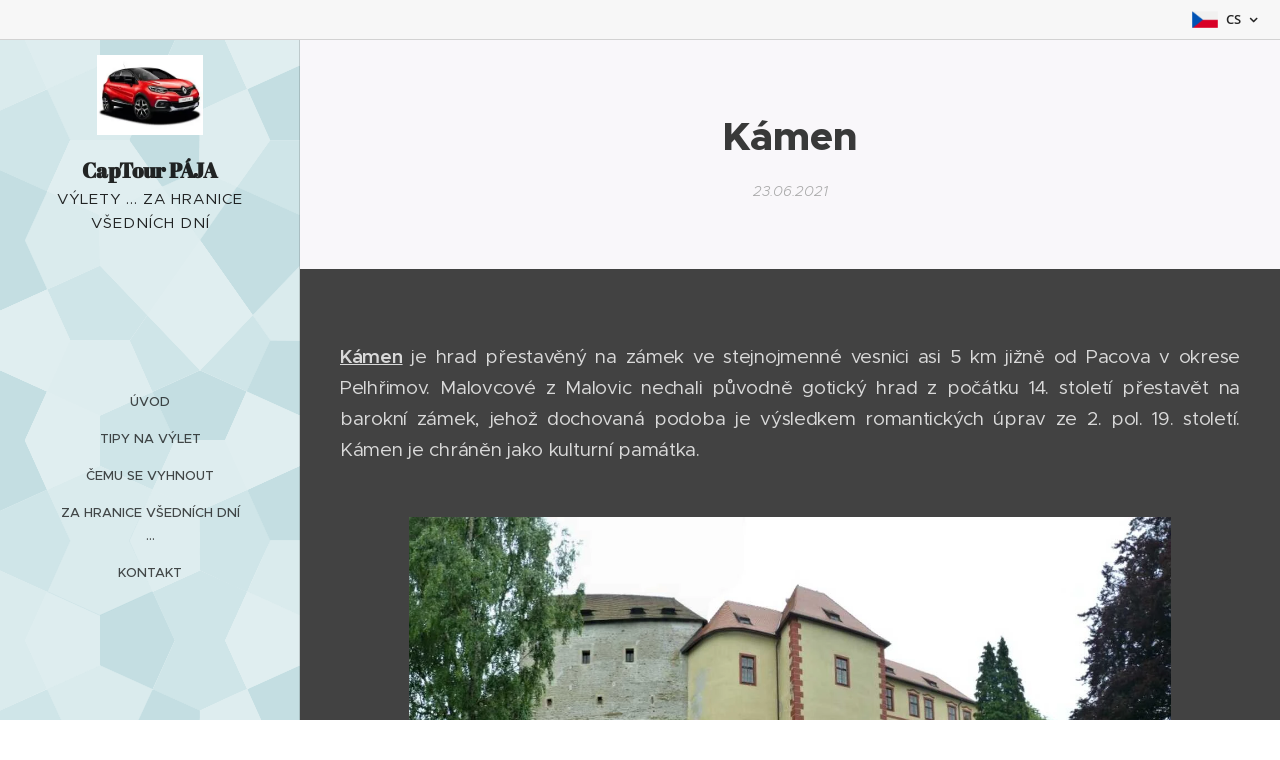

--- FILE ---
content_type: text/html; charset=UTF-8
request_url: https://www.captour-paja.cz/l/kamen/
body_size: 32930
content:
<!DOCTYPE html>
<html class="no-js" prefix="og: https://ogp.me/ns#" lang="cs">
<head><link rel="preconnect" href="https://duyn491kcolsw.cloudfront.net" crossorigin><link rel="preconnect" href="https://fonts.gstatic.com" crossorigin><meta charset="utf-8"><link rel="icon" href="https://duyn491kcolsw.cloudfront.net/files/2d/2di/2div3h.svg?ph=947e5f094c" type="image/svg+xml" sizes="any"><link rel="icon" href="https://duyn491kcolsw.cloudfront.net/files/07/07f/07fzq8.svg?ph=947e5f094c" type="image/svg+xml" sizes="16x16"><link rel="icon" href="https://duyn491kcolsw.cloudfront.net/files/1j/1j3/1j3767.ico?ph=947e5f094c"><link rel="apple-touch-icon" href="https://duyn491kcolsw.cloudfront.net/files/1j/1j3/1j3767.ico?ph=947e5f094c"><link rel="icon" href="https://duyn491kcolsw.cloudfront.net/files/1j/1j3/1j3767.ico?ph=947e5f094c">
    <meta http-equiv="X-UA-Compatible" content="IE=edge">
    <title>Kámen :: CapTour Pája</title>
    <meta name="viewport" content="width=device-width,initial-scale=1">
    <meta name="msapplication-tap-highlight" content="no">
    
    <link href="https://duyn491kcolsw.cloudfront.net/files/0r/0rk/0rklmm.css?ph=947e5f094c" media="print" rel="stylesheet">
    <link href="https://duyn491kcolsw.cloudfront.net/files/2e/2e5/2e5qgh.css?ph=947e5f094c" media="screen and (min-width:100000em)" rel="stylesheet" data-type="cq" disabled>
    <link rel="stylesheet" href="https://duyn491kcolsw.cloudfront.net/files/41/41k/41kc5i.css?ph=947e5f094c"><link rel="stylesheet" href="https://duyn491kcolsw.cloudfront.net/files/3b/3b2/3b2e8e.css?ph=947e5f094c" media="screen and (min-width:37.5em)"><link rel="stylesheet" href="https://duyn491kcolsw.cloudfront.net/files/2v/2vp/2vpyx8.css?ph=947e5f094c" data-wnd_color_scheme_file=""><link rel="stylesheet" href="https://duyn491kcolsw.cloudfront.net/files/34/34q/34qmjb.css?ph=947e5f094c" data-wnd_color_scheme_desktop_file="" media="screen and (min-width:37.5em)" disabled=""><link rel="stylesheet" href="https://duyn491kcolsw.cloudfront.net/files/1j/1jo/1jorv9.css?ph=947e5f094c" data-wnd_additive_color_file=""><link rel="stylesheet" href="https://duyn491kcolsw.cloudfront.net/files/1q/1qu/1qu7cr.css?ph=947e5f094c" data-wnd_typography_file=""><link rel="stylesheet" href="https://duyn491kcolsw.cloudfront.net/files/2c/2cw/2cwmum.css?ph=947e5f094c" data-wnd_typography_desktop_file="" media="screen and (min-width:37.5em)" disabled=""><script>(()=>{let e=!1;const t=()=>{if(!e&&window.innerWidth>=600){for(let e=0,t=document.querySelectorAll('head > link[href*="css"][media="screen and (min-width:37.5em)"]');e<t.length;e++)t[e].removeAttribute("disabled");e=!0}};t(),window.addEventListener("resize",t),"container"in document.documentElement.style||fetch(document.querySelector('head > link[data-type="cq"]').getAttribute("href")).then((e=>{e.text().then((e=>{const t=document.createElement("style");document.head.appendChild(t),t.appendChild(document.createTextNode(e)),import("https://duyn491kcolsw.cloudfront.net/client/js.polyfill/container-query-polyfill.modern.js").then((()=>{let e=setInterval((function(){document.body&&(document.body.classList.add("cq-polyfill-loaded"),clearInterval(e))}),100)}))}))}))})()</script>
<link rel="preload stylesheet" href="https://duyn491kcolsw.cloudfront.net/files/2m/2m8/2m8msc.css?ph=947e5f094c" as="style"><meta name="description" content="Kámen je hrad přestavěný na zámek ve stejnojmenné vesnici asi 5 km jižně od Pacova v okrese Pelhřimov. Malovcové z Malovic nechali původně gotický hrad z počátku 14. století přestavět na barokní zámek, jehož dochovaná podoba je výsledkem romantických úprav ze 2. pol. 19. století. Kámen je chráněn jako kulturní památka."><meta name="keywords" content=""><meta name="generator" content="Webnode 2"><meta name="apple-mobile-web-app-capable" content="no"><meta name="apple-mobile-web-app-status-bar-style" content="black"><meta name="format-detection" content="telephone=no">



<meta property="og:url" content="https://captour-paja.cz/l/kamen/"><meta property="og:title" content="Kámen :: CapTour Pája"><meta property="og:type" content="article"><meta property="og:description" content="Kámen je hrad přestavěný na zámek ve stejnojmenné vesnici asi 5 km jižně od Pacova v okrese Pelhřimov. Malovcové z Malovic nechali původně gotický hrad z počátku 14. století přestavět na barokní zámek, jehož dochovaná podoba je výsledkem romantických úprav ze 2. pol. 19. století. Kámen je chráněn jako kulturní památka."><meta property="og:site_name" content="CapTour Pája"><meta property="og:image" content="https://947e5f094c.clvaw-cdnwnd.com/3e09b4e2927886dbb0d4e5dd53f48cf1/200006206-44be844bea/700/panorama-3_optimized-3.jpg?ph=947e5f094c"><meta property="og:article:published_time" content="2021-06-23T00:00:00+0200"><meta property="fb:app_id" content="225951590755638"><meta name="robots" content="index,follow"><link rel="canonical" href="https://www.captour-paja.cz/l/kamen/"><script>window.checkAndChangeSvgColor=function(c){try{var a=document.getElementById(c);if(a){c=[["border","borderColor"],["outline","outlineColor"],["color","color"]];for(var h,b,d,f=[],e=0,m=c.length;e<m;e++)if(h=window.getComputedStyle(a)[c[e][1]].replace(/\s/g,"").match(/^rgb[a]?\(([0-9]{1,3}),([0-9]{1,3}),([0-9]{1,3})/i)){b="";for(var g=1;3>=g;g++)b+=("0"+parseInt(h[g],10).toString(16)).slice(-2);"0"===b.charAt(0)&&(d=parseInt(b.substr(0,2),16),d=Math.max(16,d),b=d.toString(16)+b.slice(-4));f.push(c[e][0]+"="+b)}if(f.length){var k=a.getAttribute("data-src"),l=k+(0>k.indexOf("?")?"?":"&")+f.join("&");a.src!=l&&(a.src=l,a.outerHTML=a.outerHTML)}}}catch(n){}};</script><script>
		window._gtmDataLayer = window._gtmDataLayer || [];
		(function(w,d,s,l,i){w[l]=w[l]||[];w[l].push({'gtm.start':new Date().getTime(),event:'gtm.js'});
		var f=d.getElementsByTagName(s)[0],j=d.createElement(s),dl=l!='dataLayer'?'&l='+l:'';
		j.async=true;j.src='https://www.googletagmanager.com/gtm.js?id='+i+dl;f.parentNode.insertBefore(j,f);})
		(window,document,'script','_gtmDataLayer','GTM-542MMSL');</script><script src="https://www.googletagmanager.com/gtag/js?id=UA-143270965-1" async></script><script>
						window.dataLayer = window.dataLayer || [];
						function gtag(){
						
						dataLayer.push(arguments);}
						gtag('js', new Date());
						</script><script>gtag('config', 'UA-143270965-1');</script></head>
<body class="l wt-blogpost ac-i l-sidebar l-d-none b-btn-r b-btn-s-l b-btn-dn b-btn-bw-1 img-d-n img-t-o img-h-z line-solid b-e-ds lbox-d c-s-n  hb-on  wnd-fe wnd-multilang"><noscript>
				<iframe
				 src="https://www.googletagmanager.com/ns.html?id=GTM-542MMSL"
				 height="0"
				 width="0"
				 style="display:none;visibility:hidden"
				 >
				 </iframe>
			</noscript>

<div class="wnd-page l-page cs-gray ac-none t-t-fs-s t-t-fw-s t-t-sp-n t-t-d-n t-s-fs-s t-s-fw-l t-s-sp-n t-s-d-n t-p-fs-m t-p-fw-m t-p-sp-n t-h-fs-s t-h-fw-s t-h-sp-n t-bq-fs-s t-bq-fw-m t-bq-sp-n t-bq-d-q t-btn-fw-s t-nav-fw-l t-pd-fw-l t-nav-tt-u">
    <div class="l-w t cf t-28">
        <div class="l-bg cf">
            <div class="s-bg-l">
                
                
            </div>
        </div>
        <header class="l-h cf">
            <div class="sw cf">
	<div class="sw-c cf"><section class="s s-hb cf sc-acs  sc-al wnd-w-default wnd-hbl-on">
	<div class="s-w cf">
		<div class="s-o cf">
			<div class="s-bg cf">
                <div class="s-bg-l">
                    
                    
                </div>
			</div>
			<div class="s-c">
                <div class="s-hb-c cf">
                    <div class="hb-si">
                        
                    </div>
                    <div class="hb-ci">
                        
                    </div>
                    <div class="hb-ccy">
                        
                    </div>
                    <div class="hb-lang">
                        <div class="hbl">
    <div class="hbl-c">
        <span class="hbl-a">
            <span class="hbl-a-t">
                <span class="lang-cs">cs</span>
            </span>
        </span>
        <div class="hbl-i lang-items">
            <ul class="hbl-i-l">
                <li selected>
                    <span class="lang-cs">cs</span>
                </li><li>
                    <a href="/en/"><span class="lang-en">en</span></a>
                </li>
            </ul>
        </div>
    </div>
</div>
                    </div>
                </div>
			</div>
		</div>
	</div>
</section><section data-space="true" class="s s-hn s-hn-sidebar wnd-mt-sidebar menu-default s-hn-slogan logo-sidebar sc-ml wnd-background-pattern  wnd-nav-border wnd-nav-sticky">
	<div class="s-w">
		<div class="s-o">
			<div class="s-bg">
                <div class="s-bg-l wnd-background-pattern  bgpos-center-center bgatt-scroll" style="background-image:url('https://duyn491kcolsw.cloudfront.net/files/01/017/0171oy.png?ph=947e5f094c')">
                    
                    
                </div>
			</div>
			<div class="h-w h-f wnd-fixed">
				<div class="s-i">
					<div class="n-l">
						<div class="s-c menu-nav">
							<div class="logo-block">
								<div class="b b-l logo logo-default logo-nb abril-fatface wnd-logo-with-text wnd-iar-1-1 logo-21 b-ls-m" id="wnd_LogoBlock_68240" data-wnd_mvc_type="wnd.fe.LogoBlock">
	<div class="b-l-c logo-content">
		<a class="b-l-link logo-link" href="/home/">

			<div class="b-l-image logo-image">
				<div class="b-l-image-w logo-image-cell">
                    <picture><source type="image/webp" srcset="https://947e5f094c.clvaw-cdnwnd.com/3e09b4e2927886dbb0d4e5dd53f48cf1/200023128-d9dacd9daf/450/Captur.webp?ph=947e5f094c 259w, https://947e5f094c.clvaw-cdnwnd.com/3e09b4e2927886dbb0d4e5dd53f48cf1/200023128-d9dacd9daf/700/Captur.webp?ph=947e5f094c 259w, https://947e5f094c.clvaw-cdnwnd.com/3e09b4e2927886dbb0d4e5dd53f48cf1/200023128-d9dacd9daf/Captur.webp?ph=947e5f094c 259w" sizes="(min-width: 600px) 450px, (min-width: 360px) calc(100vw * 0.8), 100vw" ><img src="https://947e5f094c.clvaw-cdnwnd.com/3e09b4e2927886dbb0d4e5dd53f48cf1/200000000-3bfd23cf8d/Captur.jpg?ph=947e5f094c" alt="" width="259" height="194" class="wnd-logo-img" ></picture>
				</div>
			</div>

			

			<div class="b-l-br logo-br"></div>

			<div class="b-l-text logo-text-wrapper">
				<div class="b-l-text-w logo-text">
					<span class="b-l-text-c logo-text-cell"><b>CapTour PÁJA</b></span>
				</div>
			</div>

		</a>
	</div>
</div>
								<div class="logo-slogan claim">
									<span class="sit b claim-default claim-nb slogan-15">
	<span class="sit-w"><span class="sit-c"><font>VÝLETY ... ZA HRANICE VŠEDNÍCH DNÍ</font></span></span>
</span>
								</div>
							</div>

                            <div class="nav-wrapper">

                                <div class="cart-block">
                                    
                                </div>

                                

                                <div id="menu-mobile">
                                    <a href="#" id="menu-submit"><span></span>Menu</a>
                                </div>

                                <div id="menu-block">
                                    <nav id="menu" data-type="vertical"><div class="menu-font menu-wrapper">
	<a href="#" class="menu-close" rel="nofollow" title="Close Menu"></a>
	<ul role="menubar" aria-label="Menu" class="level-1">
		<li role="none" class="wnd-homepage">
			<a class="menu-item" role="menuitem" href="/home/"><span class="menu-item-text">Úvod</span></a>
			
		</li><li role="none">
			<a class="menu-item" role="menuitem" href="/tipy-na-vylet/"><span class="menu-item-text">Tipy na výlet</span></a>
			
		</li><li role="none">
			<a class="menu-item" role="menuitem" href="/cemu-se-vyhnout/"><span class="menu-item-text">Čemu se vyhnout</span></a>
			
		</li><li role="none">
			<a class="menu-item" role="menuitem" href="/za-hranice-vsednich-dni/"><span class="menu-item-text">Za hranice všedních dní ...</span></a>
			
		</li><li role="none">
			<a class="menu-item" role="menuitem" href="/kontakt/"><span class="menu-item-text">Kontakt</span></a>
			
		</li>
	</ul>
	<span class="more-text">Více</span>
</div></nav>
                                    <div class="scrollup"></div>
                                    <div class="scrolldown"></div>
                                </div>

                            </div>
						</div>
					</div>
				</div>
			</div>
		</div>
	</div>
</section></div>
</div>
        </header>
        <main class="l-m cf">
            <div class="sw cf">
	<div class="sw-c cf"><section data-space="true" class="s s-hm s-hm-bdh s-bdh cf sc-b   wnd-w-narrow wnd-s-normal wnd-h-auto wnd-nh-m wnd-p-cc hn-slogan">
    <div class="s-w cf">
	    <div class="s-o cf">
	        <div class="s-bg cf">
                <div class="s-bg-l">
                    
                    
                </div>
	        </div>
	        <div class="h-c s-c cf">
		        <div class="s-bdh-c b b-s-l b-s-r b-cs cf">
			        <div class="s-bdh-w">
			            <h1 class="s-bdh-t"><div class="ld">
	<span class="ld-c"><strong>Kámen</strong></span>
</div></h1>
			            <span class="s-bdh-d"><div class="ld">
	<span class="ld-c">23.06.2021</span>
</div></span>
			        </div>
		        </div>
	        </div>
	    </div>
    </div>
</section><section class="s s-basic cf sc-m wnd-background-solid  wnd-w-max wnd-s-normal wnd-h-auto" data-wnd_brightness="0" data-wnd_last_section>
	<div class="s-w cf">
		<div class="s-o s-fs cf">
			<div class="s-bg cf">
				<div class="s-bg-l" style="background-color:#424242">
                    
					
				</div>
			</div>
			<div class="s-c s-fs cf">
				<div class="ez cf">
	<div class="ez-c"><div class="b b-text cf">
	<div class="b-c b-text-c b-s b-s-t60 b-s-b60 b-cs cf"><p id="wnd_TextBlock_410198906_inner_0" data-wnd_is_separable="1" data-wnd_separable_index="0" data-wnd_separable_id="wnd_TextBlock_410198906" class="wnd-align-justify"><strong><u>Kámen</u></strong> je hrad přestavěný na zámek ve stejnojmenné vesnici asi 5 km jižně od Pacova v okrese Pelhřimov. Malovcové z Malovic nechali původně gotický hrad z počátku 14. století přestavět na barokní zámek, jehož dochovaná podoba je výsledkem romantických úprav ze 2. pol. 19. století. Kámen je chráněn jako kulturní památka.</p>
</div>
</div><div class="b-img b-img-default b b-s cf wnd-orientation-landscape wnd-type-image img-s-n" style="margin-left:7.39%;margin-right:7.39%;" id="wnd_ImageBlock_73436">
	<div class="b-img-w">
		<div class="b-img-c" style="padding-bottom:52.51%;text-align:center;">
            <picture><source type="image/webp" srcset="https://947e5f094c.clvaw-cdnwnd.com/3e09b4e2927886dbb0d4e5dd53f48cf1/200015875-db6acdb6af/450/panorama-3_optimized-3.webp?ph=947e5f094c 450w, https://947e5f094c.clvaw-cdnwnd.com/3e09b4e2927886dbb0d4e5dd53f48cf1/200015875-db6acdb6af/700/panorama-3_optimized-3.webp?ph=947e5f094c 700w, https://947e5f094c.clvaw-cdnwnd.com/3e09b4e2927886dbb0d4e5dd53f48cf1/200015875-db6acdb6af/panorama-3_optimized-3.webp?ph=947e5f094c 1373w" sizes="100vw" ><img id="wnd_ImageBlock_73436_img" src="https://947e5f094c.clvaw-cdnwnd.com/3e09b4e2927886dbb0d4e5dd53f48cf1/200006206-44be844bea/panorama-3_optimized-3.jpg?ph=947e5f094c" alt="" width="1373" height="721" loading="lazy" style="top:0%;left:0%;width:100%;height:100%;position:absolute;" ></picture>
			</div>
		
	</div>
</div><div class="b b-text cf">
	<div class="b-c b-text-c b-s b-s-t60 b-s-b60 b-cs cf"><p id="wnd_TextBlock_47388_inner_0" data-wnd_is_separable="1" data-wnd_separable_index="0" data-wnd_separable_id="wnd_TextBlock_47388" class="wnd-align-justify">První písemná zmínka o Kameni pochází z roku 1316, kdy jej vlastnil Nemír z Kamene. Většinu doby mezi lety 1318 a 1437 hrad vlastnil vladycký rod Tluksů z Vokova. První z nich, Zdík z Kamene, hrad vlastnil společně s Nemírem, kterého žaloval u zemského soudu za škody způsobené ve vsích Dobrá Voda a Věžná. Jeho nástupce Bušek Tluksa dne 4. března 1327 přijal hrad v ušlechtilé manství od krále Jana Lucemburského. Okolo poloviny 14. století byl pánem hradu Přibík Tluksa z Božejova se svými bratry Hukem, Dětochem, Onešem a Oldřichem. Od nich hrad roku 1356 koupil Jindřich z Ciglheimu, který požádal císaře Karla IV., aby mu léno prodal. Panovník mu 2. června 1356 vyhověl a dne 7. října 1366 mu povolil založit v okolí zlaté doly. V letech 1356 - 1366 nechal Jindřich přestavět hradní palác. Později prodal všechny své jihočeské statky a na konci 14. století hrad získali opět Tluksové. V roce 1408 je doložen Jan Tluksa s manželkou Annou, který zemřel na počátku husitských válek. Jan Tluksa po sobě zanechal sirotka Hynka, jehož poručníkem se snad stal Maršík Tluksa z Kamene, který spravoval majetek zřejmě i za vdovu Annu. Jiným příslušníkem rodu byl Přibík Tluksa z Kamene, který stál během husitských válek na straně táboritů a podílel se na dobytí Bechyně.<br></p>
</div>
</div><div class="cw cf">
	<div class="cw-c cf"><div class="c cf" style="width:62.064%;">
	<div class="c-c cf"><div class="b-img b-img-default b b-s cf wnd-orientation-landscape wnd-type-image img-s-n" style="margin-left:0;margin-right:0;" id="wnd_ImageBlock_22121">
	<div class="b-img-w">
		<div class="b-img-c" style="padding-bottom:77.81%;text-align:center;">
            <picture><source type="image/webp" srcset="https://947e5f094c.clvaw-cdnwnd.com/3e09b4e2927886dbb0d4e5dd53f48cf1/200015876-5fda25fda6/450/%289%29_optimized-45.webp?ph=947e5f094c 450w, https://947e5f094c.clvaw-cdnwnd.com/3e09b4e2927886dbb0d4e5dd53f48cf1/200015876-5fda25fda6/700/%289%29_optimized-45.webp?ph=947e5f094c 700w, https://947e5f094c.clvaw-cdnwnd.com/3e09b4e2927886dbb0d4e5dd53f48cf1/200015876-5fda25fda6/%289%29_optimized-45.webp?ph=947e5f094c 987w" sizes="(min-width: 600px) calc(100vw * 0.75), 100vw" ><img id="wnd_ImageBlock_22121_img" src="https://947e5f094c.clvaw-cdnwnd.com/3e09b4e2927886dbb0d4e5dd53f48cf1/200006207-d9e42d9e45/%289%29_optimized-45.jpg?ph=947e5f094c" alt="" width="987" height="768" loading="lazy" style="top:0%;left:0%;width:100%;height:100%;position:absolute;" ></picture>
			</div>
		
	</div>
</div></div>
</div><div class="c cf" style="width:37.936%;">
	<div class="c-c cf"><div class="b-img b-img-default b b-s cf wnd-orientation-portrait wnd-type-image img-s-n" style="margin-left:0;margin-right:0;" id="wnd_ImageBlock_7490">
	<div class="b-img-w">
		<div class="b-img-c" style="padding-bottom:133.33%;text-align:center;">
            <picture><source type="image/webp" srcset="https://947e5f094c.clvaw-cdnwnd.com/3e09b4e2927886dbb0d4e5dd53f48cf1/200015877-8ceb78ceba/450/%2810%29_optimized-7.webp?ph=947e5f094c 338w, https://947e5f094c.clvaw-cdnwnd.com/3e09b4e2927886dbb0d4e5dd53f48cf1/200015877-8ceb78ceba/700/%2810%29_optimized-7.webp?ph=947e5f094c 525w, https://947e5f094c.clvaw-cdnwnd.com/3e09b4e2927886dbb0d4e5dd53f48cf1/200015877-8ceb78ceba/%2810%29_optimized-7.webp?ph=947e5f094c 768w" sizes="(min-width: 600px) calc(100vw * 0.75), 100vw" ><img id="wnd_ImageBlock_7490_img" src="https://947e5f094c.clvaw-cdnwnd.com/3e09b4e2927886dbb0d4e5dd53f48cf1/200006208-0c3000c303/%2810%29_optimized-7.jpg?ph=947e5f094c" alt="" width="768" height="1024" loading="lazy" style="top:0%;left:0%;width:100%;height:100%;position:absolute;" ></picture>
			</div>
		
	</div>
</div></div>
</div></div>
</div><div class="b b-text cf">
	<div class="b-c b-text-c b-s b-s-t60 b-s-b60 b-cs cf"><p id="wnd_TextBlock_56220_inner_0" data-wnd_is_separable="1" data-wnd_separable_index="0" data-wnd_separable_id="wnd_TextBlock_56220" class="wnd-align-justify">V roce 1437 Anna s Hynkem Kámen prodali Purkartovi ze Žirovnice za 600 kop grošů. Za něj se hrad dne 4. srpna 1450 stal místem jednání Jiřího z Poděbrad a Jindřicha z Rožmberka, kteří zde uzavřeli mírovou dohodu. O šest let později Purkart hrad prodal bratrům Buriánovi, Zdeňkovi a Mikulášovi Trčkům z Lípy za 700 kop grošů. Bratři si jej ponechali jen do roku 1460, kdy ho za stejnou cenu koupil Jan Sádlo ze Smilkova. Dne 23. září 1464 sepsal poslední vůli, podle které hrad s panstvím zdědili jeho švagrové Petr Břekovec z Ostromeče a z Kozího hřbetu, Hertvík z Nestajova a z Žehušic a strýcové Svatomír a Nedamír z Březí. Ti se po Janově smrti roku 1465 rozdělili o majetek, a Kámen připadl Petru Břekovcovi. Jeho syn Bohuslav poté hrad roku 1468 prodal Oldřichu Fifkovi z Vydří, který údajně falšoval peníze. Vinu se, snad vzhledem k předčasné Oldřichově smrti, prokázat nepodařilo, a jeho syn Albert z Vydří Kámen prodal Janu z Vojslavic.&nbsp;<br></p>
</div>
</div><div class="gal-app b-gal b b-s" id="wnd_PhotoGalleryBlock_82950" data-content="{&quot;variant&quot;:&quot;default&quot;,&quot;gridCount&quot;:4,&quot;id&quot;:&quot;wnd_PhotoGalleryBlock_82950&quot;,&quot;items&quot;:[{&quot;id&quot;:200006211,&quot;title&quot;:&quot;&quot;,&quot;orientation&quot;:&quot;landscape&quot;,&quot;aspectRatio&quot;:&quot;4:3&quot;,&quot;size&quot;:{&quot;width&quot;:1024,&quot;height&quot;:768},&quot;img&quot;:{&quot;mimeType&quot;:&quot;image/jpeg&quot;,&quot;src&quot;:&quot;https://947e5f094c.clvaw-cdnwnd.com/3e09b4e2927886dbb0d4e5dd53f48cf1/200006211-7a0fc7a0fe/%283%29_optimized-4.jpg?ph=947e5f094c&quot;},&quot;sources&quot;:[{&quot;mimeType&quot;:&quot;image/jpeg&quot;,&quot;sizes&quot;:[{&quot;width&quot;:450,&quot;height&quot;:338,&quot;src&quot;:&quot;https://947e5f094c.clvaw-cdnwnd.com/3e09b4e2927886dbb0d4e5dd53f48cf1/200006211-7a0fc7a0fe/450/%283%29_optimized-4.jpg?ph=947e5f094c&quot;},{&quot;width&quot;:700,&quot;height&quot;:525,&quot;src&quot;:&quot;https://947e5f094c.clvaw-cdnwnd.com/3e09b4e2927886dbb0d4e5dd53f48cf1/200006211-7a0fc7a0fe/700/%283%29_optimized-4.jpg?ph=947e5f094c&quot;},{&quot;width&quot;:1024,&quot;height&quot;:768,&quot;src&quot;:&quot;https://947e5f094c.clvaw-cdnwnd.com/3e09b4e2927886dbb0d4e5dd53f48cf1/200006211-7a0fc7a0fe/%283%29_optimized-4.jpg?ph=947e5f094c&quot;}]},{&quot;mimeType&quot;:&quot;image/webp&quot;,&quot;sizes&quot;:[{&quot;width&quot;:450,&quot;height&quot;:338,&quot;src&quot;:&quot;https://947e5f094c.clvaw-cdnwnd.com/3e09b4e2927886dbb0d4e5dd53f48cf1/200015878-1629f162a3/450/%283%29_optimized-4-4.webp?ph=947e5f094c&quot;},{&quot;width&quot;:700,&quot;height&quot;:525,&quot;src&quot;:&quot;https://947e5f094c.clvaw-cdnwnd.com/3e09b4e2927886dbb0d4e5dd53f48cf1/200015878-1629f162a3/700/%283%29_optimized-4-4.webp?ph=947e5f094c&quot;},{&quot;width&quot;:1024,&quot;height&quot;:768,&quot;src&quot;:&quot;https://947e5f094c.clvaw-cdnwnd.com/3e09b4e2927886dbb0d4e5dd53f48cf1/200015878-1629f162a3/%283%29_optimized-4-4.webp?ph=947e5f094c&quot;}]}]},{&quot;id&quot;:200006213,&quot;title&quot;:&quot;&quot;,&quot;orientation&quot;:&quot;portrait&quot;,&quot;aspectRatio&quot;:&quot;3:4&quot;,&quot;size&quot;:{&quot;width&quot;:768,&quot;height&quot;:1024},&quot;img&quot;:{&quot;mimeType&quot;:&quot;image/jpeg&quot;,&quot;src&quot;:&quot;https://947e5f094c.clvaw-cdnwnd.com/3e09b4e2927886dbb0d4e5dd53f48cf1/200006213-7cdf87cdfa/%284%29_optimized-5.jpg?ph=947e5f094c&quot;},&quot;sources&quot;:[{&quot;mimeType&quot;:&quot;image/jpeg&quot;,&quot;sizes&quot;:[{&quot;width&quot;:338,&quot;height&quot;:450,&quot;src&quot;:&quot;https://947e5f094c.clvaw-cdnwnd.com/3e09b4e2927886dbb0d4e5dd53f48cf1/200006213-7cdf87cdfa/450/%284%29_optimized-5.jpg?ph=947e5f094c&quot;},{&quot;width&quot;:525,&quot;height&quot;:700,&quot;src&quot;:&quot;https://947e5f094c.clvaw-cdnwnd.com/3e09b4e2927886dbb0d4e5dd53f48cf1/200006213-7cdf87cdfa/700/%284%29_optimized-5.jpg?ph=947e5f094c&quot;},{&quot;width&quot;:768,&quot;height&quot;:1024,&quot;src&quot;:&quot;https://947e5f094c.clvaw-cdnwnd.com/3e09b4e2927886dbb0d4e5dd53f48cf1/200006213-7cdf87cdfa/%284%29_optimized-5.jpg?ph=947e5f094c&quot;}]},{&quot;mimeType&quot;:&quot;image/webp&quot;,&quot;sizes&quot;:[{&quot;width&quot;:338,&quot;height&quot;:450,&quot;src&quot;:&quot;https://947e5f094c.clvaw-cdnwnd.com/3e09b4e2927886dbb0d4e5dd53f48cf1/200015879-d16c4d16c8/450/%284%29_optimized-5-2.webp?ph=947e5f094c&quot;},{&quot;width&quot;:525,&quot;height&quot;:700,&quot;src&quot;:&quot;https://947e5f094c.clvaw-cdnwnd.com/3e09b4e2927886dbb0d4e5dd53f48cf1/200015879-d16c4d16c8/700/%284%29_optimized-5-2.webp?ph=947e5f094c&quot;},{&quot;width&quot;:768,&quot;height&quot;:1024,&quot;src&quot;:&quot;https://947e5f094c.clvaw-cdnwnd.com/3e09b4e2927886dbb0d4e5dd53f48cf1/200015879-d16c4d16c8/%284%29_optimized-5-2.webp?ph=947e5f094c&quot;}]}]},{&quot;id&quot;:200006212,&quot;title&quot;:&quot;&quot;,&quot;orientation&quot;:&quot;portrait&quot;,&quot;aspectRatio&quot;:&quot;3:4&quot;,&quot;size&quot;:{&quot;width&quot;:768,&quot;height&quot;:1024},&quot;img&quot;:{&quot;mimeType&quot;:&quot;image/jpeg&quot;,&quot;src&quot;:&quot;https://947e5f094c.clvaw-cdnwnd.com/3e09b4e2927886dbb0d4e5dd53f48cf1/200006212-0278f02791/%285%29_optimized-9.jpg?ph=947e5f094c&quot;},&quot;sources&quot;:[{&quot;mimeType&quot;:&quot;image/jpeg&quot;,&quot;sizes&quot;:[{&quot;width&quot;:338,&quot;height&quot;:450,&quot;src&quot;:&quot;https://947e5f094c.clvaw-cdnwnd.com/3e09b4e2927886dbb0d4e5dd53f48cf1/200006212-0278f02791/450/%285%29_optimized-9.jpg?ph=947e5f094c&quot;},{&quot;width&quot;:525,&quot;height&quot;:700,&quot;src&quot;:&quot;https://947e5f094c.clvaw-cdnwnd.com/3e09b4e2927886dbb0d4e5dd53f48cf1/200006212-0278f02791/700/%285%29_optimized-9.jpg?ph=947e5f094c&quot;},{&quot;width&quot;:768,&quot;height&quot;:1024,&quot;src&quot;:&quot;https://947e5f094c.clvaw-cdnwnd.com/3e09b4e2927886dbb0d4e5dd53f48cf1/200006212-0278f02791/%285%29_optimized-9.jpg?ph=947e5f094c&quot;}]},{&quot;mimeType&quot;:&quot;image/webp&quot;,&quot;sizes&quot;:[{&quot;width&quot;:338,&quot;height&quot;:450,&quot;src&quot;:&quot;https://947e5f094c.clvaw-cdnwnd.com/3e09b4e2927886dbb0d4e5dd53f48cf1/200015880-8ee178ee1b/450/%285%29_optimized-9.webp?ph=947e5f094c&quot;},{&quot;width&quot;:525,&quot;height&quot;:700,&quot;src&quot;:&quot;https://947e5f094c.clvaw-cdnwnd.com/3e09b4e2927886dbb0d4e5dd53f48cf1/200015880-8ee178ee1b/700/%285%29_optimized-9.webp?ph=947e5f094c&quot;},{&quot;width&quot;:768,&quot;height&quot;:1024,&quot;src&quot;:&quot;https://947e5f094c.clvaw-cdnwnd.com/3e09b4e2927886dbb0d4e5dd53f48cf1/200015880-8ee178ee1b/%285%29_optimized-9.webp?ph=947e5f094c&quot;}]}]},{&quot;id&quot;:200006214,&quot;title&quot;:&quot;&quot;,&quot;orientation&quot;:&quot;portrait&quot;,&quot;aspectRatio&quot;:&quot;3:4&quot;,&quot;size&quot;:{&quot;width&quot;:768,&quot;height&quot;:1024},&quot;img&quot;:{&quot;mimeType&quot;:&quot;image/jpeg&quot;,&quot;src&quot;:&quot;https://947e5f094c.clvaw-cdnwnd.com/3e09b4e2927886dbb0d4e5dd53f48cf1/200006214-058f0058f3/%286%29_optimized-8.jpg?ph=947e5f094c&quot;},&quot;sources&quot;:[{&quot;mimeType&quot;:&quot;image/jpeg&quot;,&quot;sizes&quot;:[{&quot;width&quot;:338,&quot;height&quot;:450,&quot;src&quot;:&quot;https://947e5f094c.clvaw-cdnwnd.com/3e09b4e2927886dbb0d4e5dd53f48cf1/200006214-058f0058f3/450/%286%29_optimized-8.jpg?ph=947e5f094c&quot;},{&quot;width&quot;:525,&quot;height&quot;:700,&quot;src&quot;:&quot;https://947e5f094c.clvaw-cdnwnd.com/3e09b4e2927886dbb0d4e5dd53f48cf1/200006214-058f0058f3/700/%286%29_optimized-8.jpg?ph=947e5f094c&quot;},{&quot;width&quot;:768,&quot;height&quot;:1024,&quot;src&quot;:&quot;https://947e5f094c.clvaw-cdnwnd.com/3e09b4e2927886dbb0d4e5dd53f48cf1/200006214-058f0058f3/%286%29_optimized-8.jpg?ph=947e5f094c&quot;}]},{&quot;mimeType&quot;:&quot;image/webp&quot;,&quot;sizes&quot;:[{&quot;width&quot;:338,&quot;height&quot;:450,&quot;src&quot;:&quot;https://947e5f094c.clvaw-cdnwnd.com/3e09b4e2927886dbb0d4e5dd53f48cf1/200015881-2c4122c416/450/%286%29_optimized-8.webp?ph=947e5f094c&quot;},{&quot;width&quot;:525,&quot;height&quot;:700,&quot;src&quot;:&quot;https://947e5f094c.clvaw-cdnwnd.com/3e09b4e2927886dbb0d4e5dd53f48cf1/200015881-2c4122c416/700/%286%29_optimized-8.webp?ph=947e5f094c&quot;},{&quot;width&quot;:768,&quot;height&quot;:1024,&quot;src&quot;:&quot;https://947e5f094c.clvaw-cdnwnd.com/3e09b4e2927886dbb0d4e5dd53f48cf1/200015881-2c4122c416/%286%29_optimized-8.webp?ph=947e5f094c&quot;}]}]}]}">
</div><div class="b b-text cf">
	<div class="b-c b-text-c b-s b-s-t60 b-s-b60 b-cs cf"><p class="wnd-align-justify" id="wnd_TextBlock_9032_inner_0" data-wnd_is_separable="1" data-wnd_separable_index="0" data-wnd_separable_id="wnd_TextBlock_9032">Po Janovi z Vojslavic hrad zdědil jeho nejstarší syn Markvart, který u krále Vladislava dosáhl roku 1504 propuštění hradu z manství. Na počátku 16. století Kámen vlastnil Petr z Vojslavic, pravděpodobně Markvartův syn. Někdy před rokem 1513 prodal za tisíc kop grošů polovinu hradu s půlkou městečka a částí panství Janovi Zručskému z Chřenovic. Druhou polovinu později získala jeho sestra Kateřina z Vojslavic provdaná za Habarta z Baště. Jeho však opustila a podruhé se provdala za Petra Malovce z Malovic. Petr měl zdědit její podíl, ale musel se kvůli němu roku 1524 soudit s Habartem. Spor vyhrál a navíc od Jana Zručského koupil i druhou polovinu hradu.&nbsp;<br></p></div>
</div><div class="cw cf">
	<div class="cw-c cf"><div class="c cf" style="width:38.56%;">
	<div class="c-c cf"><div class="b-img b-img-default b b-s cf wnd-orientation-landscape wnd-type-image img-s-n" style="margin-left:0;margin-right:0;" id="wnd_ImageBlock_2101">
	<div class="b-img-w">
		<div class="b-img-c" style="padding-bottom:76.65%;text-align:center;">
            <picture><source type="image/webp" srcset="https://947e5f094c.clvaw-cdnwnd.com/3e09b4e2927886dbb0d4e5dd53f48cf1/200015882-df9e6df9e9/450/%2812%29_optimized-2-27.webp?ph=947e5f094c 450w, https://947e5f094c.clvaw-cdnwnd.com/3e09b4e2927886dbb0d4e5dd53f48cf1/200015882-df9e6df9e9/700/%2812%29_optimized-2-27.webp?ph=947e5f094c 700w, https://947e5f094c.clvaw-cdnwnd.com/3e09b4e2927886dbb0d4e5dd53f48cf1/200015882-df9e6df9e9/%2812%29_optimized-2-27.webp?ph=947e5f094c 1002w" sizes="(min-width: 600px) calc(100vw * 0.75), 100vw" ><img id="wnd_ImageBlock_2101_img" src="https://947e5f094c.clvaw-cdnwnd.com/3e09b4e2927886dbb0d4e5dd53f48cf1/200006215-dc609dc60c/%2812%29_optimized-2.jpg?ph=947e5f094c" alt="" width="1002" height="768" loading="lazy" style="top:0%;left:0%;width:100%;height:100%;position:absolute;" ></picture>
			</div>
		
	</div>
</div><div class="b-img b-img-default b b-s cf wnd-orientation-portrait wnd-type-image img-s-n" style="margin-left:0;margin-right:0;" id="wnd_ImageBlock_75204">
	<div class="b-img-w">
		<div class="b-img-c" style="padding-bottom:133.33%;text-align:center;">
            <picture><source type="image/webp" srcset="https://947e5f094c.clvaw-cdnwnd.com/3e09b4e2927886dbb0d4e5dd53f48cf1/200015884-1eed71eedc/450/%2816%29_optimized-3.webp?ph=947e5f094c 338w, https://947e5f094c.clvaw-cdnwnd.com/3e09b4e2927886dbb0d4e5dd53f48cf1/200015884-1eed71eedc/700/%2816%29_optimized-3.webp?ph=947e5f094c 525w, https://947e5f094c.clvaw-cdnwnd.com/3e09b4e2927886dbb0d4e5dd53f48cf1/200015884-1eed71eedc/%2816%29_optimized-3.webp?ph=947e5f094c 768w" sizes="(min-width: 600px) calc(100vw * 0.75), 100vw" ><img id="wnd_ImageBlock_75204_img" src="https://947e5f094c.clvaw-cdnwnd.com/3e09b4e2927886dbb0d4e5dd53f48cf1/200006217-3e5bf3e5c1/%2816%29_optimized-3.jpg?ph=947e5f094c" alt="" width="768" height="1024" loading="lazy" style="top:0%;left:0%;width:100%;height:100%;position:absolute;" ></picture>
			</div>
		
	</div>
</div></div>
</div><div class="c cf" style="width:61.44%;">
	<div class="c-c cf"><div class="b-img b-img-default b b-s cf wnd-orientation-portrait wnd-type-image img-s-n" style="margin-left:0;margin-right:0;" id="wnd_ImageBlock_88332">
	<div class="b-img-w">
		<div class="b-img-c" style="padding-bottom:133.33%;text-align:center;">
            <picture><source type="image/webp" srcset="https://947e5f094c.clvaw-cdnwnd.com/3e09b4e2927886dbb0d4e5dd53f48cf1/200015883-59e2059e23/450/%2815%29_optimized-2-3.webp?ph=947e5f094c 338w, https://947e5f094c.clvaw-cdnwnd.com/3e09b4e2927886dbb0d4e5dd53f48cf1/200015883-59e2059e23/700/%2815%29_optimized-2-3.webp?ph=947e5f094c 525w, https://947e5f094c.clvaw-cdnwnd.com/3e09b4e2927886dbb0d4e5dd53f48cf1/200015883-59e2059e23/%2815%29_optimized-2-3.webp?ph=947e5f094c 768w" sizes="(min-width: 600px) calc(100vw * 0.75), 100vw" ><img id="wnd_ImageBlock_88332_img" src="https://947e5f094c.clvaw-cdnwnd.com/3e09b4e2927886dbb0d4e5dd53f48cf1/200006216-7e1837e185/%2815%29_optimized-2.jpg?ph=947e5f094c" alt="" width="768" height="1024" loading="lazy" style="top:0%;left:0%;width:100%;height:100%;position:absolute;" ></picture>
			</div>
		
	</div>
</div></div>
</div></div>
</div><div class="b b-text cf">
	<div class="b-c b-text-c b-s b-s-t60 b-s-b60 b-cs cf"><p class="wnd-align-justify" id="wnd_TextBlock_68101_inner_0" data-wnd_is_separable="1" data-wnd_separable_index="0" data-wnd_separable_id="wnd_TextBlock_68101">Kamenské panství potom vlastnili bratři Jiří, Malovec a Václav, u kterých žilo jejich šest sester. Roku 1557 bylo panství rozděleno. Malovec tak získal samotný Kámen s podhradním městečkem, Eší, Vysokou Lhotou a dalším majetkem. Zemřel na počátku 17. století. Malovcovi synové Petr starší a Vilém na základě dohody z roku 1612 vyplatili nároky matky Alény z Paběnic. Petr panství spravoval ještě roku 1615, ale později hrad připadl mladšímu Václavovi, který se oženil s Annou Vratislavovou z Mitrovic. Václav zemřel nejspíše roku 1640 a Kámen zdědil starší syn Jan Kryštof, který nechal zastaralý a sešlý hrad přestavit na barokní zámek. Jeho erb s erby manželek Marie Veroniky Švihovské a Anny Barbory z Kokořova jsou vytesané nad vstupem do hradního jádra.&nbsp;<br></p></div>
</div><div class="cw cf">
	<div class="cw-c cf"><div class="c cf" style="width:50%;">
	<div class="c-c cf"><div class="b-img b-img-default b b-s cf wnd-orientation-landscape wnd-type-image img-s-n" style="margin-left:0;margin-right:0;" id="wnd_ImageBlock_31607">
	<div class="b-img-w">
		<div class="b-img-c" style="padding-bottom:76.88%;text-align:center;">
            <picture><source type="image/webp" srcset="https://947e5f094c.clvaw-cdnwnd.com/3e09b4e2927886dbb0d4e5dd53f48cf1/200015885-3273332736/450/%2813%29_optimized-3.webp?ph=947e5f094c 450w, https://947e5f094c.clvaw-cdnwnd.com/3e09b4e2927886dbb0d4e5dd53f48cf1/200015885-3273332736/700/%2813%29_optimized-3.webp?ph=947e5f094c 700w, https://947e5f094c.clvaw-cdnwnd.com/3e09b4e2927886dbb0d4e5dd53f48cf1/200015885-3273332736/%2813%29_optimized-3.webp?ph=947e5f094c 999w" sizes="(min-width: 600px) calc(100vw * 0.75), 100vw" ><img id="wnd_ImageBlock_31607_img" src="https://947e5f094c.clvaw-cdnwnd.com/3e09b4e2927886dbb0d4e5dd53f48cf1/200006218-1cbfa1cbfd/%2813%29_optimized-3.jpg?ph=947e5f094c" alt="" width="999" height="768" loading="lazy" style="top:0%;left:0%;width:100%;height:100%;position:absolute;" ></picture>
			</div>
		
	</div>
</div></div>
</div><div class="c cf" style="width:50%;">
	<div class="c-c cf"><div class="b-img b-img-default b b-s cf wnd-orientation-landscape wnd-type-image img-s-n" style="margin-left:0;margin-right:0;" id="wnd_ImageBlock_34937">
	<div class="b-img-w">
		<div class="b-img-c" style="padding-bottom:77.26%;text-align:center;">
            <picture><source type="image/webp" srcset="https://947e5f094c.clvaw-cdnwnd.com/3e09b4e2927886dbb0d4e5dd53f48cf1/200015886-34bd834bdd/450/%2818%29_optimized-8-4.webp?ph=947e5f094c 450w, https://947e5f094c.clvaw-cdnwnd.com/3e09b4e2927886dbb0d4e5dd53f48cf1/200015886-34bd834bdd/700/%2818%29_optimized-8-4.webp?ph=947e5f094c 700w, https://947e5f094c.clvaw-cdnwnd.com/3e09b4e2927886dbb0d4e5dd53f48cf1/200015886-34bd834bdd/%2818%29_optimized-8-4.webp?ph=947e5f094c 994w" sizes="(min-width: 600px) calc(100vw * 0.75), 100vw" ><img id="wnd_ImageBlock_34937_img" src="https://947e5f094c.clvaw-cdnwnd.com/3e09b4e2927886dbb0d4e5dd53f48cf1/200006219-9689796899/%2818%29_optimized-8.jpg?ph=947e5f094c" alt="" width="994" height="768" loading="lazy" style="top:0%;left:0%;width:100%;height:100%;position:absolute;" ></picture>
			</div>
		
	</div>
</div></div>
</div></div>
</div><div class="cw cf">
	<div class="cw-c cf"><div class="c cf" style="width:50%;">
	<div class="c-c cf"><div class="b-img b-img-default b b-s cf wnd-orientation-portrait wnd-type-image img-s-n" style="margin-left:0;margin-right:0;" id="wnd_ImageBlock_48059">
	<div class="b-img-w">
		<div class="b-img-c" style="padding-bottom:133.33%;text-align:center;">
            <picture><source type="image/webp" srcset="https://947e5f094c.clvaw-cdnwnd.com/3e09b4e2927886dbb0d4e5dd53f48cf1/200015887-5d0c25d0c6/450/%2836%29_optimized-6-0.webp?ph=947e5f094c 338w, https://947e5f094c.clvaw-cdnwnd.com/3e09b4e2927886dbb0d4e5dd53f48cf1/200015887-5d0c25d0c6/700/%2836%29_optimized-6-0.webp?ph=947e5f094c 525w, https://947e5f094c.clvaw-cdnwnd.com/3e09b4e2927886dbb0d4e5dd53f48cf1/200015887-5d0c25d0c6/%2836%29_optimized-6-0.webp?ph=947e5f094c 768w" sizes="(min-width: 600px) calc(100vw * 0.75), 100vw" ><img id="wnd_ImageBlock_48059_img" src="https://947e5f094c.clvaw-cdnwnd.com/3e09b4e2927886dbb0d4e5dd53f48cf1/200006220-34f1f34f21/%2836%29_optimized-6.jpg?ph=947e5f094c" alt="" width="768" height="1024" loading="lazy" style="top:0%;left:0%;width:100%;height:100%;position:absolute;" ></picture>
			</div>
		
	</div>
</div></div>
</div><div class="c cf" style="width:50%;">
	<div class="c-c cf"><div class="b-img b-img-default b b-s cf wnd-orientation-portrait wnd-type-image img-s-n" style="margin-left:0;margin-right:0;" id="wnd_ImageBlock_87273">
	<div class="b-img-w">
		<div class="b-img-c" style="padding-bottom:133.33%;text-align:center;">
            <picture><source type="image/webp" srcset="https://947e5f094c.clvaw-cdnwnd.com/3e09b4e2927886dbb0d4e5dd53f48cf1/200015888-7d56b7d56e/450/%2837%29_optimized-2-5.webp?ph=947e5f094c 338w, https://947e5f094c.clvaw-cdnwnd.com/3e09b4e2927886dbb0d4e5dd53f48cf1/200015888-7d56b7d56e/700/%2837%29_optimized-2-5.webp?ph=947e5f094c 525w, https://947e5f094c.clvaw-cdnwnd.com/3e09b4e2927886dbb0d4e5dd53f48cf1/200015888-7d56b7d56e/%2837%29_optimized-2-5.webp?ph=947e5f094c 768w" sizes="(min-width: 600px) calc(100vw * 0.75), 100vw" ><img id="wnd_ImageBlock_87273_img" src="https://947e5f094c.clvaw-cdnwnd.com/3e09b4e2927886dbb0d4e5dd53f48cf1/200006221-41ce541ce7/%2837%29_optimized-2.jpg?ph=947e5f094c" alt="" width="768" height="1024" loading="lazy" style="top:0%;left:0%;width:100%;height:100%;position:absolute;" ></picture>
			</div>
		
	</div>
</div></div>
</div></div>
</div><div class="b b-text cf">
	<div class="b-c b-text-c b-s b-s-t60 b-s-b60 b-cs cf"><p class="wnd-align-justify" id="wnd_TextBlock_76366_inner_0" data-wnd_is_separable="1" data-wnd_separable_index="0" data-wnd_separable_id="wnd_TextBlock_76366">Václav Malovec zemřel roku 1677 a poručnicí nezletilých čtyř synů a dcery byla ustanovena Marie Veronika Švihovská. Děti se rozdělily o majetek až v roce 1690. Kámen, jehož cena byla i s panstvím odhadnuta na 25 600 rýnských zlatých, připadl Janu Kryštofovi Malovci z Malovic, který panství prodal Františku Karlovi Kreslovi z Kvaltenberka. Zadlužený majitel na naléhání věřitelů panství roku 1747 prodal Janu Františkovi Baulerovi z Hohenburka za 36 000 rýnských zlatých. Roku 1756 statek koupil za 24 000 zlatých František Karel Streit, který jej s manželkou držel do roku 1774, kdy se novým majitelem stal Jan Nepomuk Gynter ze Šterneka, který zaplatil 48 000 rýnských zlatých. Také další majitelé se rychle střídali. Byli jimi František de Paula (od roku 1793), Václav Pitschmann (od roku 1799), Štěpán von Hackhl Edler von Rosenstein zu Peschwitz (od roku 1806) a Alois von Hackhl (od roku 1826).</p></div>
</div><div class="gal-app b-gal b b-s" id="wnd_PhotoGalleryBlock_43129" data-content="{&quot;variant&quot;:&quot;default&quot;,&quot;gridCount&quot;:4,&quot;id&quot;:&quot;wnd_PhotoGalleryBlock_43129&quot;,&quot;items&quot;:[{&quot;id&quot;:200006228,&quot;title&quot;:&quot;&quot;,&quot;orientation&quot;:&quot;landscape&quot;,&quot;aspectRatio&quot;:&quot;499:384&quot;,&quot;size&quot;:{&quot;width&quot;:998,&quot;height&quot;:768},&quot;img&quot;:{&quot;mimeType&quot;:&quot;image/jpeg&quot;,&quot;src&quot;:&quot;https://947e5f094c.clvaw-cdnwnd.com/3e09b4e2927886dbb0d4e5dd53f48cf1/200006228-8703a8703c/%2829%29_optimized-3.jpg?ph=947e5f094c&quot;},&quot;sources&quot;:[{&quot;mimeType&quot;:&quot;image/jpeg&quot;,&quot;sizes&quot;:[{&quot;width&quot;:450,&quot;height&quot;:346,&quot;src&quot;:&quot;https://947e5f094c.clvaw-cdnwnd.com/3e09b4e2927886dbb0d4e5dd53f48cf1/200006228-8703a8703c/450/%2829%29_optimized-3.jpg?ph=947e5f094c&quot;},{&quot;width&quot;:700,&quot;height&quot;:539,&quot;src&quot;:&quot;https://947e5f094c.clvaw-cdnwnd.com/3e09b4e2927886dbb0d4e5dd53f48cf1/200006228-8703a8703c/700/%2829%29_optimized-3.jpg?ph=947e5f094c&quot;},{&quot;width&quot;:998,&quot;height&quot;:768,&quot;src&quot;:&quot;https://947e5f094c.clvaw-cdnwnd.com/3e09b4e2927886dbb0d4e5dd53f48cf1/200006228-8703a8703c/%2829%29_optimized-3.jpg?ph=947e5f094c&quot;}]},{&quot;mimeType&quot;:&quot;image/webp&quot;,&quot;sizes&quot;:[{&quot;width&quot;:450,&quot;height&quot;:346,&quot;src&quot;:&quot;https://947e5f094c.clvaw-cdnwnd.com/3e09b4e2927886dbb0d4e5dd53f48cf1/200015895-ab678ab67d/450/%2829%29_optimized-3-2.webp?ph=947e5f094c&quot;},{&quot;width&quot;:700,&quot;height&quot;:539,&quot;src&quot;:&quot;https://947e5f094c.clvaw-cdnwnd.com/3e09b4e2927886dbb0d4e5dd53f48cf1/200015895-ab678ab67d/700/%2829%29_optimized-3-2.webp?ph=947e5f094c&quot;},{&quot;width&quot;:998,&quot;height&quot;:768,&quot;src&quot;:&quot;https://947e5f094c.clvaw-cdnwnd.com/3e09b4e2927886dbb0d4e5dd53f48cf1/200015895-ab678ab67d/%2829%29_optimized-3-2.webp?ph=947e5f094c&quot;}]}]},{&quot;id&quot;:200006223,&quot;title&quot;:&quot;&quot;,&quot;orientation&quot;:&quot;portrait&quot;,&quot;aspectRatio&quot;:&quot;3:4&quot;,&quot;size&quot;:{&quot;width&quot;:768,&quot;height&quot;:1024},&quot;img&quot;:{&quot;mimeType&quot;:&quot;image/jpeg&quot;,&quot;src&quot;:&quot;https://947e5f094c.clvaw-cdnwnd.com/3e09b4e2927886dbb0d4e5dd53f48cf1/200006223-019e9019ec/%2820%29_optimized-1.jpg?ph=947e5f094c&quot;},&quot;sources&quot;:[{&quot;mimeType&quot;:&quot;image/jpeg&quot;,&quot;sizes&quot;:[{&quot;width&quot;:338,&quot;height&quot;:450,&quot;src&quot;:&quot;https://947e5f094c.clvaw-cdnwnd.com/3e09b4e2927886dbb0d4e5dd53f48cf1/200006223-019e9019ec/450/%2820%29_optimized-1.jpg?ph=947e5f094c&quot;},{&quot;width&quot;:525,&quot;height&quot;:700,&quot;src&quot;:&quot;https://947e5f094c.clvaw-cdnwnd.com/3e09b4e2927886dbb0d4e5dd53f48cf1/200006223-019e9019ec/700/%2820%29_optimized-1.jpg?ph=947e5f094c&quot;},{&quot;width&quot;:768,&quot;height&quot;:1024,&quot;src&quot;:&quot;https://947e5f094c.clvaw-cdnwnd.com/3e09b4e2927886dbb0d4e5dd53f48cf1/200006223-019e9019ec/%2820%29_optimized-1.jpg?ph=947e5f094c&quot;}]},{&quot;mimeType&quot;:&quot;image/webp&quot;,&quot;sizes&quot;:[{&quot;width&quot;:338,&quot;height&quot;:450,&quot;src&quot;:&quot;https://947e5f094c.clvaw-cdnwnd.com/3e09b4e2927886dbb0d4e5dd53f48cf1/200015889-9218492190/450/%2820%29_optimized-1-2.webp?ph=947e5f094c&quot;},{&quot;width&quot;:525,&quot;height&quot;:700,&quot;src&quot;:&quot;https://947e5f094c.clvaw-cdnwnd.com/3e09b4e2927886dbb0d4e5dd53f48cf1/200015889-9218492190/700/%2820%29_optimized-1-2.webp?ph=947e5f094c&quot;},{&quot;width&quot;:768,&quot;height&quot;:1024,&quot;src&quot;:&quot;https://947e5f094c.clvaw-cdnwnd.com/3e09b4e2927886dbb0d4e5dd53f48cf1/200015889-9218492190/%2820%29_optimized-1-2.webp?ph=947e5f094c&quot;}]}]},{&quot;id&quot;:200006224,&quot;title&quot;:&quot;&quot;,&quot;orientation&quot;:&quot;portrait&quot;,&quot;aspectRatio&quot;:&quot;3:4&quot;,&quot;size&quot;:{&quot;width&quot;:768,&quot;height&quot;:1024},&quot;img&quot;:{&quot;mimeType&quot;:&quot;image/jpeg&quot;,&quot;src&quot;:&quot;https://947e5f094c.clvaw-cdnwnd.com/3e09b4e2927886dbb0d4e5dd53f48cf1/200006224-76c4476c46/%2822%29_optimized-4.jpg?ph=947e5f094c&quot;},&quot;sources&quot;:[{&quot;mimeType&quot;:&quot;image/jpeg&quot;,&quot;sizes&quot;:[{&quot;width&quot;:338,&quot;height&quot;:450,&quot;src&quot;:&quot;https://947e5f094c.clvaw-cdnwnd.com/3e09b4e2927886dbb0d4e5dd53f48cf1/200006224-76c4476c46/450/%2822%29_optimized-4.jpg?ph=947e5f094c&quot;},{&quot;width&quot;:525,&quot;height&quot;:700,&quot;src&quot;:&quot;https://947e5f094c.clvaw-cdnwnd.com/3e09b4e2927886dbb0d4e5dd53f48cf1/200006224-76c4476c46/700/%2822%29_optimized-4.jpg?ph=947e5f094c&quot;},{&quot;width&quot;:768,&quot;height&quot;:1024,&quot;src&quot;:&quot;https://947e5f094c.clvaw-cdnwnd.com/3e09b4e2927886dbb0d4e5dd53f48cf1/200006224-76c4476c46/%2822%29_optimized-4.jpg?ph=947e5f094c&quot;}]},{&quot;mimeType&quot;:&quot;image/webp&quot;,&quot;sizes&quot;:[{&quot;width&quot;:338,&quot;height&quot;:450,&quot;src&quot;:&quot;https://947e5f094c.clvaw-cdnwnd.com/3e09b4e2927886dbb0d4e5dd53f48cf1/200015890-54dbe54dc1/450/%2822%29_optimized-4-1.webp?ph=947e5f094c&quot;},{&quot;width&quot;:525,&quot;height&quot;:700,&quot;src&quot;:&quot;https://947e5f094c.clvaw-cdnwnd.com/3e09b4e2927886dbb0d4e5dd53f48cf1/200015890-54dbe54dc1/700/%2822%29_optimized-4-1.webp?ph=947e5f094c&quot;},{&quot;width&quot;:768,&quot;height&quot;:1024,&quot;src&quot;:&quot;https://947e5f094c.clvaw-cdnwnd.com/3e09b4e2927886dbb0d4e5dd53f48cf1/200015890-54dbe54dc1/%2822%29_optimized-4-1.webp?ph=947e5f094c&quot;}]}]},{&quot;id&quot;:200006225,&quot;title&quot;:&quot;&quot;,&quot;orientation&quot;:&quot;landscape&quot;,&quot;aspectRatio&quot;:&quot;333:256&quot;,&quot;size&quot;:{&quot;width&quot;:999,&quot;height&quot;:768},&quot;img&quot;:{&quot;mimeType&quot;:&quot;image/jpeg&quot;,&quot;src&quot;:&quot;https://947e5f094c.clvaw-cdnwnd.com/3e09b4e2927886dbb0d4e5dd53f48cf1/200006225-0ecf40ecf7/%2825%29_optimized-7.jpg?ph=947e5f094c&quot;},&quot;sources&quot;:[{&quot;mimeType&quot;:&quot;image/jpeg&quot;,&quot;sizes&quot;:[{&quot;width&quot;:450,&quot;height&quot;:346,&quot;src&quot;:&quot;https://947e5f094c.clvaw-cdnwnd.com/3e09b4e2927886dbb0d4e5dd53f48cf1/200006225-0ecf40ecf7/450/%2825%29_optimized-7.jpg?ph=947e5f094c&quot;},{&quot;width&quot;:700,&quot;height&quot;:538,&quot;src&quot;:&quot;https://947e5f094c.clvaw-cdnwnd.com/3e09b4e2927886dbb0d4e5dd53f48cf1/200006225-0ecf40ecf7/700/%2825%29_optimized-7.jpg?ph=947e5f094c&quot;},{&quot;width&quot;:999,&quot;height&quot;:768,&quot;src&quot;:&quot;https://947e5f094c.clvaw-cdnwnd.com/3e09b4e2927886dbb0d4e5dd53f48cf1/200006225-0ecf40ecf7/%2825%29_optimized-7.jpg?ph=947e5f094c&quot;}]},{&quot;mimeType&quot;:&quot;image/webp&quot;,&quot;sizes&quot;:[{&quot;width&quot;:450,&quot;height&quot;:346,&quot;src&quot;:&quot;https://947e5f094c.clvaw-cdnwnd.com/3e09b4e2927886dbb0d4e5dd53f48cf1/200015891-2f77b2f77f/450/%2825%29_optimized-7.webp?ph=947e5f094c&quot;},{&quot;width&quot;:700,&quot;height&quot;:538,&quot;src&quot;:&quot;https://947e5f094c.clvaw-cdnwnd.com/3e09b4e2927886dbb0d4e5dd53f48cf1/200015891-2f77b2f77f/700/%2825%29_optimized-7.webp?ph=947e5f094c&quot;},{&quot;width&quot;:999,&quot;height&quot;:768,&quot;src&quot;:&quot;https://947e5f094c.clvaw-cdnwnd.com/3e09b4e2927886dbb0d4e5dd53f48cf1/200015891-2f77b2f77f/%2825%29_optimized-7.webp?ph=947e5f094c&quot;}]}]},{&quot;id&quot;:200006222,&quot;title&quot;:&quot;&quot;,&quot;orientation&quot;:&quot;portrait&quot;,&quot;aspectRatio&quot;:&quot;256:335&quot;,&quot;size&quot;:{&quot;width&quot;:768,&quot;height&quot;:1005},&quot;img&quot;:{&quot;mimeType&quot;:&quot;image/jpeg&quot;,&quot;src&quot;:&quot;https://947e5f094c.clvaw-cdnwnd.com/3e09b4e2927886dbb0d4e5dd53f48cf1/200006222-7c90c7c90e/%2826%29_optimized-1.jpg?ph=947e5f094c&quot;},&quot;sources&quot;:[{&quot;mimeType&quot;:&quot;image/jpeg&quot;,&quot;sizes&quot;:[{&quot;width&quot;:344,&quot;height&quot;:450,&quot;src&quot;:&quot;https://947e5f094c.clvaw-cdnwnd.com/3e09b4e2927886dbb0d4e5dd53f48cf1/200006222-7c90c7c90e/450/%2826%29_optimized-1.jpg?ph=947e5f094c&quot;},{&quot;width&quot;:535,&quot;height&quot;:700,&quot;src&quot;:&quot;https://947e5f094c.clvaw-cdnwnd.com/3e09b4e2927886dbb0d4e5dd53f48cf1/200006222-7c90c7c90e/700/%2826%29_optimized-1.jpg?ph=947e5f094c&quot;},{&quot;width&quot;:768,&quot;height&quot;:1005,&quot;src&quot;:&quot;https://947e5f094c.clvaw-cdnwnd.com/3e09b4e2927886dbb0d4e5dd53f48cf1/200006222-7c90c7c90e/%2826%29_optimized-1.jpg?ph=947e5f094c&quot;}]},{&quot;mimeType&quot;:&quot;image/webp&quot;,&quot;sizes&quot;:[{&quot;width&quot;:344,&quot;height&quot;:450,&quot;src&quot;:&quot;https://947e5f094c.clvaw-cdnwnd.com/3e09b4e2927886dbb0d4e5dd53f48cf1/200015892-245d1245d5/450/%2826%29_optimized-1.webp?ph=947e5f094c&quot;},{&quot;width&quot;:535,&quot;height&quot;:700,&quot;src&quot;:&quot;https://947e5f094c.clvaw-cdnwnd.com/3e09b4e2927886dbb0d4e5dd53f48cf1/200015892-245d1245d5/700/%2826%29_optimized-1.webp?ph=947e5f094c&quot;},{&quot;width&quot;:768,&quot;height&quot;:1005,&quot;src&quot;:&quot;https://947e5f094c.clvaw-cdnwnd.com/3e09b4e2927886dbb0d4e5dd53f48cf1/200015892-245d1245d5/%2826%29_optimized-1.webp?ph=947e5f094c&quot;}]}]},{&quot;id&quot;:200006226,&quot;title&quot;:&quot;&quot;,&quot;orientation&quot;:&quot;landscape&quot;,&quot;aspectRatio&quot;:&quot;4:3&quot;,&quot;size&quot;:{&quot;width&quot;:1024,&quot;height&quot;:768},&quot;img&quot;:{&quot;mimeType&quot;:&quot;image/jpeg&quot;,&quot;src&quot;:&quot;https://947e5f094c.clvaw-cdnwnd.com/3e09b4e2927886dbb0d4e5dd53f48cf1/200006226-862e8862ea/%2827%29_optimized-2.jpg?ph=947e5f094c&quot;},&quot;sources&quot;:[{&quot;mimeType&quot;:&quot;image/jpeg&quot;,&quot;sizes&quot;:[{&quot;width&quot;:450,&quot;height&quot;:338,&quot;src&quot;:&quot;https://947e5f094c.clvaw-cdnwnd.com/3e09b4e2927886dbb0d4e5dd53f48cf1/200006226-862e8862ea/450/%2827%29_optimized-2.jpg?ph=947e5f094c&quot;},{&quot;width&quot;:700,&quot;height&quot;:525,&quot;src&quot;:&quot;https://947e5f094c.clvaw-cdnwnd.com/3e09b4e2927886dbb0d4e5dd53f48cf1/200006226-862e8862ea/700/%2827%29_optimized-2.jpg?ph=947e5f094c&quot;},{&quot;width&quot;:1024,&quot;height&quot;:768,&quot;src&quot;:&quot;https://947e5f094c.clvaw-cdnwnd.com/3e09b4e2927886dbb0d4e5dd53f48cf1/200006226-862e8862ea/%2827%29_optimized-2.jpg?ph=947e5f094c&quot;}]},{&quot;mimeType&quot;:&quot;image/webp&quot;,&quot;sizes&quot;:[{&quot;width&quot;:450,&quot;height&quot;:338,&quot;src&quot;:&quot;https://947e5f094c.clvaw-cdnwnd.com/3e09b4e2927886dbb0d4e5dd53f48cf1/200015893-1942c1942f/450/%2827%29_optimized-2-9.webp?ph=947e5f094c&quot;},{&quot;width&quot;:700,&quot;height&quot;:525,&quot;src&quot;:&quot;https://947e5f094c.clvaw-cdnwnd.com/3e09b4e2927886dbb0d4e5dd53f48cf1/200015893-1942c1942f/700/%2827%29_optimized-2-9.webp?ph=947e5f094c&quot;},{&quot;width&quot;:1024,&quot;height&quot;:768,&quot;src&quot;:&quot;https://947e5f094c.clvaw-cdnwnd.com/3e09b4e2927886dbb0d4e5dd53f48cf1/200015893-1942c1942f/%2827%29_optimized-2-9.webp?ph=947e5f094c&quot;}]}]},{&quot;id&quot;:200006227,&quot;title&quot;:&quot;&quot;,&quot;orientation&quot;:&quot;landscape&quot;,&quot;aspectRatio&quot;:&quot;169:128&quot;,&quot;size&quot;:{&quot;width&quot;:1014,&quot;height&quot;:768},&quot;img&quot;:{&quot;mimeType&quot;:&quot;image/jpeg&quot;,&quot;src&quot;:&quot;https://947e5f094c.clvaw-cdnwnd.com/3e09b4e2927886dbb0d4e5dd53f48cf1/200006227-0a6560a659/%2828%29_optimized-4.jpg?ph=947e5f094c&quot;},&quot;sources&quot;:[{&quot;mimeType&quot;:&quot;image/jpeg&quot;,&quot;sizes&quot;:[{&quot;width&quot;:450,&quot;height&quot;:341,&quot;src&quot;:&quot;https://947e5f094c.clvaw-cdnwnd.com/3e09b4e2927886dbb0d4e5dd53f48cf1/200006227-0a6560a659/450/%2828%29_optimized-4.jpg?ph=947e5f094c&quot;},{&quot;width&quot;:700,&quot;height&quot;:530,&quot;src&quot;:&quot;https://947e5f094c.clvaw-cdnwnd.com/3e09b4e2927886dbb0d4e5dd53f48cf1/200006227-0a6560a659/700/%2828%29_optimized-4.jpg?ph=947e5f094c&quot;},{&quot;width&quot;:1014,&quot;height&quot;:768,&quot;src&quot;:&quot;https://947e5f094c.clvaw-cdnwnd.com/3e09b4e2927886dbb0d4e5dd53f48cf1/200006227-0a6560a659/%2828%29_optimized-4.jpg?ph=947e5f094c&quot;}]},{&quot;mimeType&quot;:&quot;image/webp&quot;,&quot;sizes&quot;:[{&quot;width&quot;:450,&quot;height&quot;:341,&quot;src&quot;:&quot;https://947e5f094c.clvaw-cdnwnd.com/3e09b4e2927886dbb0d4e5dd53f48cf1/200015894-c073dc0741/450/%2828%29_optimized-4-3.webp?ph=947e5f094c&quot;},{&quot;width&quot;:700,&quot;height&quot;:530,&quot;src&quot;:&quot;https://947e5f094c.clvaw-cdnwnd.com/3e09b4e2927886dbb0d4e5dd53f48cf1/200015894-c073dc0741/700/%2828%29_optimized-4-3.webp?ph=947e5f094c&quot;},{&quot;width&quot;:1014,&quot;height&quot;:768,&quot;src&quot;:&quot;https://947e5f094c.clvaw-cdnwnd.com/3e09b4e2927886dbb0d4e5dd53f48cf1/200015894-c073dc0741/%2828%29_optimized-4-3.webp?ph=947e5f094c&quot;}]}]},{&quot;id&quot;:200006229,&quot;title&quot;:&quot;&quot;,&quot;orientation&quot;:&quot;portrait&quot;,&quot;aspectRatio&quot;:&quot;3:4&quot;,&quot;size&quot;:{&quot;width&quot;:768,&quot;height&quot;:1024},&quot;img&quot;:{&quot;mimeType&quot;:&quot;image/jpeg&quot;,&quot;src&quot;:&quot;https://947e5f094c.clvaw-cdnwnd.com/3e09b4e2927886dbb0d4e5dd53f48cf1/200006229-47d4e47d50/%2835%29_optimized-2.jpg?ph=947e5f094c&quot;},&quot;sources&quot;:[{&quot;mimeType&quot;:&quot;image/jpeg&quot;,&quot;sizes&quot;:[{&quot;width&quot;:338,&quot;height&quot;:450,&quot;src&quot;:&quot;https://947e5f094c.clvaw-cdnwnd.com/3e09b4e2927886dbb0d4e5dd53f48cf1/200006229-47d4e47d50/450/%2835%29_optimized-2.jpg?ph=947e5f094c&quot;},{&quot;width&quot;:525,&quot;height&quot;:700,&quot;src&quot;:&quot;https://947e5f094c.clvaw-cdnwnd.com/3e09b4e2927886dbb0d4e5dd53f48cf1/200006229-47d4e47d50/700/%2835%29_optimized-2.jpg?ph=947e5f094c&quot;},{&quot;width&quot;:768,&quot;height&quot;:1024,&quot;src&quot;:&quot;https://947e5f094c.clvaw-cdnwnd.com/3e09b4e2927886dbb0d4e5dd53f48cf1/200006229-47d4e47d50/%2835%29_optimized-2.jpg?ph=947e5f094c&quot;}]},{&quot;mimeType&quot;:&quot;image/webp&quot;,&quot;sizes&quot;:[{&quot;width&quot;:338,&quot;height&quot;:450,&quot;src&quot;:&quot;https://947e5f094c.clvaw-cdnwnd.com/3e09b4e2927886dbb0d4e5dd53f48cf1/200015896-8f4498f44c/450/%2835%29_optimized-2.webp?ph=947e5f094c&quot;},{&quot;width&quot;:525,&quot;height&quot;:700,&quot;src&quot;:&quot;https://947e5f094c.clvaw-cdnwnd.com/3e09b4e2927886dbb0d4e5dd53f48cf1/200015896-8f4498f44c/700/%2835%29_optimized-2.webp?ph=947e5f094c&quot;},{&quot;width&quot;:768,&quot;height&quot;:1024,&quot;src&quot;:&quot;https://947e5f094c.clvaw-cdnwnd.com/3e09b4e2927886dbb0d4e5dd53f48cf1/200015896-8f4498f44c/%2835%29_optimized-2.webp?ph=947e5f094c&quot;}]}]}]}">
</div><div class="cw cf">
	<div class="cw-c cf"><div class="c cf" style="width:50%;">
	<div class="c-c cf"><div class="b-img b-img-default b b-s cf wnd-orientation-landscape wnd-type-image img-s-n" style="margin-left:0;margin-right:0;" id="wnd_ImageBlock_76607">
	<div class="b-img-w">
		<div class="b-img-c" style="padding-bottom:69.88%;text-align:center;">
            <picture><source type="image/webp" srcset="https://947e5f094c.clvaw-cdnwnd.com/3e09b4e2927886dbb0d4e5dd53f48cf1/200015897-dcab3dcab6/450/%2831%29_optimized-63.webp?ph=947e5f094c 450w, https://947e5f094c.clvaw-cdnwnd.com/3e09b4e2927886dbb0d4e5dd53f48cf1/200015897-dcab3dcab6/700/%2831%29_optimized-63.webp?ph=947e5f094c 700w, https://947e5f094c.clvaw-cdnwnd.com/3e09b4e2927886dbb0d4e5dd53f48cf1/200015897-dcab3dcab6/%2831%29_optimized-63.webp?ph=947e5f094c 966w" sizes="(min-width: 600px) calc(100vw * 0.75), 100vw" ><img id="wnd_ImageBlock_76607_img" src="https://947e5f094c.clvaw-cdnwnd.com/3e09b4e2927886dbb0d4e5dd53f48cf1/200006230-8881788818/%2831%29_optimized-63.jpg?ph=947e5f094c" alt="" width="966" height="675" loading="lazy" style="top:0%;left:0%;width:100%;height:100%;position:absolute;" ></picture>
			</div>
		
	</div>
</div></div>
</div><div class="c cf" style="width:50%;">
	<div class="c-c cf"><div class="b-img b-img-default b b-s cf wnd-orientation-landscape wnd-type-image img-s-n" style="margin-left:0;margin-right:0;" id="wnd_ImageBlock_76790">
	<div class="b-img-w">
		<div class="b-img-c" style="padding-bottom:71.32%;text-align:center;">
            <picture><source type="image/webp" srcset="https://947e5f094c.clvaw-cdnwnd.com/3e09b4e2927886dbb0d4e5dd53f48cf1/200015898-c8242c8245/450/%2832%29_optimized-8-6.webp?ph=947e5f094c 450w, https://947e5f094c.clvaw-cdnwnd.com/3e09b4e2927886dbb0d4e5dd53f48cf1/200015898-c8242c8245/700/%2832%29_optimized-8-6.webp?ph=947e5f094c 700w, https://947e5f094c.clvaw-cdnwnd.com/3e09b4e2927886dbb0d4e5dd53f48cf1/200015898-c8242c8245/%2832%29_optimized-8-6.webp?ph=947e5f094c 910w" sizes="(min-width: 600px) calc(100vw * 0.75), 100vw" ><img id="wnd_ImageBlock_76790_img" src="https://947e5f094c.clvaw-cdnwnd.com/3e09b4e2927886dbb0d4e5dd53f48cf1/200006231-192f3192f5/%2832%29_optimized-8.jpg?ph=947e5f094c" alt="" width="910" height="649" loading="lazy" style="top:0%;left:0%;width:100%;height:100%;position:absolute;" ></picture>
			</div>
		
	</div>
</div></div>
</div></div>
</div><div class="cw cf">
	<div class="cw-c cf"><div class="c cf" style="width:55.512%;">
	<div class="c-c cf"><div class="b-img b-img-default b b-s cf wnd-orientation-portrait wnd-type-image img-s-n" style="margin-left:0;margin-right:0;" id="wnd_ImageBlock_28895">
	<div class="b-img-w">
		<div class="b-img-c" style="padding-bottom:129.82%;text-align:center;">
            <picture><source type="image/webp" srcset="https://947e5f094c.clvaw-cdnwnd.com/3e09b4e2927886dbb0d4e5dd53f48cf1/200015899-556c9556cc/450/%2830%29_optimized-7.webp?ph=947e5f094c 347w, https://947e5f094c.clvaw-cdnwnd.com/3e09b4e2927886dbb0d4e5dd53f48cf1/200015899-556c9556cc/700/%2830%29_optimized-7.webp?ph=947e5f094c 539w, https://947e5f094c.clvaw-cdnwnd.com/3e09b4e2927886dbb0d4e5dd53f48cf1/200015899-556c9556cc/%2830%29_optimized-7.webp?ph=947e5f094c 768w" sizes="(min-width: 600px) calc(100vw * 0.75), 100vw" ><img id="wnd_ImageBlock_28895_img" src="https://947e5f094c.clvaw-cdnwnd.com/3e09b4e2927886dbb0d4e5dd53f48cf1/200006232-71eff71f01/%2830%29_optimized-7.jpg?ph=947e5f094c" alt="" width="768" height="997" loading="lazy" style="top:0%;left:0%;width:100%;height:100%;position:absolute;" ></picture>
			</div>
		
	</div>
</div></div>
</div><div class="c cf" style="width:44.488%;">
	<div class="c-c cf"><div class="b-img b-img-default b b-s cf wnd-orientation-landscape wnd-type-image img-s-n" style="margin-left:0;margin-right:0;" id="wnd_ImageBlock_29400">
	<div class="b-img-w">
		<div class="b-img-c" style="padding-bottom:77.5%;text-align:center;">
            <picture><source type="image/webp" srcset="https://947e5f094c.clvaw-cdnwnd.com/3e09b4e2927886dbb0d4e5dd53f48cf1/200015900-364883648c/450/%2833%29_optimized-5.webp?ph=947e5f094c 450w, https://947e5f094c.clvaw-cdnwnd.com/3e09b4e2927886dbb0d4e5dd53f48cf1/200015900-364883648c/700/%2833%29_optimized-5.webp?ph=947e5f094c 700w, https://947e5f094c.clvaw-cdnwnd.com/3e09b4e2927886dbb0d4e5dd53f48cf1/200015900-364883648c/%2833%29_optimized-5.webp?ph=947e5f094c 991w" sizes="(min-width: 600px) calc(100vw * 0.75), 100vw" ><img id="wnd_ImageBlock_29400_img" src="https://947e5f094c.clvaw-cdnwnd.com/3e09b4e2927886dbb0d4e5dd53f48cf1/200006233-5144c5144e/%2833%29_optimized-5.jpg?ph=947e5f094c" alt="" width="991" height="768" loading="lazy" style="top:0%;left:0%;width:100%;height:100%;position:absolute;" ></picture>
			</div>
		
	</div>
</div><div class="b-img b-img-default b b-s cf wnd-orientation-landscape wnd-type-image img-s-n" style="margin-left:0;margin-right:0;" id="wnd_ImageBlock_55800">
	<div class="b-img-w">
		<div class="b-img-c" style="padding-bottom:77.65%;text-align:center;">
            <picture><source type="image/webp" srcset="https://947e5f094c.clvaw-cdnwnd.com/3e09b4e2927886dbb0d4e5dd53f48cf1/200015901-4c6854c689/450/%2834%29_optimized-8-0.webp?ph=947e5f094c 450w, https://947e5f094c.clvaw-cdnwnd.com/3e09b4e2927886dbb0d4e5dd53f48cf1/200015901-4c6854c689/700/%2834%29_optimized-8-0.webp?ph=947e5f094c 700w, https://947e5f094c.clvaw-cdnwnd.com/3e09b4e2927886dbb0d4e5dd53f48cf1/200015901-4c6854c689/%2834%29_optimized-8-0.webp?ph=947e5f094c 989w" sizes="(min-width: 600px) calc(100vw * 0.75), 100vw" ><img id="wnd_ImageBlock_55800_img" src="https://947e5f094c.clvaw-cdnwnd.com/3e09b4e2927886dbb0d4e5dd53f48cf1/200006234-4b57e4b580/%2834%29_optimized-8.jpg?ph=947e5f094c" alt="" width="989" height="768" loading="lazy" style="top:0%;left:0%;width:100%;height:100%;position:absolute;" ></picture>
			</div>
		
	</div>
</div></div>
</div></div>
</div><div class="b b-text cf">
	<div class="b-c b-text-c b-s b-s-t60 b-s-b60 b-cs cf"><p class="wnd-align-justify" id="wnd_TextBlock_46833_inner_0" data-wnd_is_separable="1" data-wnd_separable_index="0" data-wnd_separable_id="wnd_TextBlock_46833">Do podoby zámku výrazněji zasáhl až Václav Enis z Atteru, který jej vlastnil v letech 1860 - 1872. Zahájil přestavbu v novogotickém slohu, kterou dokončil až Antonín Fleissig, jenž Kámen získal roku 1916.<br></p></div>
</div><div class="gal-app b-gal b b-s" id="wnd_PhotoGalleryBlock_13433" data-content="{&quot;variant&quot;:&quot;default&quot;,&quot;gridCount&quot;:4,&quot;id&quot;:&quot;wnd_PhotoGalleryBlock_13433&quot;,&quot;items&quot;:[{&quot;id&quot;:200006235,&quot;title&quot;:&quot;&quot;,&quot;orientation&quot;:&quot;landscape&quot;,&quot;aspectRatio&quot;:&quot;4:3&quot;,&quot;size&quot;:{&quot;width&quot;:1024,&quot;height&quot;:768},&quot;img&quot;:{&quot;mimeType&quot;:&quot;image/jpeg&quot;,&quot;src&quot;:&quot;https://947e5f094c.clvaw-cdnwnd.com/3e09b4e2927886dbb0d4e5dd53f48cf1/200006235-d9c61d9c63/%2839%29_optimized-5.jpg?ph=947e5f094c&quot;},&quot;sources&quot;:[{&quot;mimeType&quot;:&quot;image/jpeg&quot;,&quot;sizes&quot;:[{&quot;width&quot;:450,&quot;height&quot;:338,&quot;src&quot;:&quot;https://947e5f094c.clvaw-cdnwnd.com/3e09b4e2927886dbb0d4e5dd53f48cf1/200006235-d9c61d9c63/450/%2839%29_optimized-5.jpg?ph=947e5f094c&quot;},{&quot;width&quot;:700,&quot;height&quot;:525,&quot;src&quot;:&quot;https://947e5f094c.clvaw-cdnwnd.com/3e09b4e2927886dbb0d4e5dd53f48cf1/200006235-d9c61d9c63/700/%2839%29_optimized-5.jpg?ph=947e5f094c&quot;},{&quot;width&quot;:1024,&quot;height&quot;:768,&quot;src&quot;:&quot;https://947e5f094c.clvaw-cdnwnd.com/3e09b4e2927886dbb0d4e5dd53f48cf1/200006235-d9c61d9c63/%2839%29_optimized-5.jpg?ph=947e5f094c&quot;}]},{&quot;mimeType&quot;:&quot;image/webp&quot;,&quot;sizes&quot;:[{&quot;width&quot;:450,&quot;height&quot;:338,&quot;src&quot;:&quot;https://947e5f094c.clvaw-cdnwnd.com/3e09b4e2927886dbb0d4e5dd53f48cf1/200015902-9ad479ad4c/450/%2839%29_optimized-5.webp?ph=947e5f094c&quot;},{&quot;width&quot;:700,&quot;height&quot;:525,&quot;src&quot;:&quot;https://947e5f094c.clvaw-cdnwnd.com/3e09b4e2927886dbb0d4e5dd53f48cf1/200015902-9ad479ad4c/700/%2839%29_optimized-5.webp?ph=947e5f094c&quot;},{&quot;width&quot;:1024,&quot;height&quot;:768,&quot;src&quot;:&quot;https://947e5f094c.clvaw-cdnwnd.com/3e09b4e2927886dbb0d4e5dd53f48cf1/200015902-9ad479ad4c/%2839%29_optimized-5.webp?ph=947e5f094c&quot;}]}]},{&quot;id&quot;:200006237,&quot;title&quot;:&quot;&quot;,&quot;orientation&quot;:&quot;landscape&quot;,&quot;aspectRatio&quot;:&quot;4:3&quot;,&quot;size&quot;:{&quot;width&quot;:1024,&quot;height&quot;:768},&quot;img&quot;:{&quot;mimeType&quot;:&quot;image/jpeg&quot;,&quot;src&quot;:&quot;https://947e5f094c.clvaw-cdnwnd.com/3e09b4e2927886dbb0d4e5dd53f48cf1/200006237-044cd044cf/%2840%29_optimized-2.jpg?ph=947e5f094c&quot;},&quot;sources&quot;:[{&quot;mimeType&quot;:&quot;image/jpeg&quot;,&quot;sizes&quot;:[{&quot;width&quot;:450,&quot;height&quot;:338,&quot;src&quot;:&quot;https://947e5f094c.clvaw-cdnwnd.com/3e09b4e2927886dbb0d4e5dd53f48cf1/200006237-044cd044cf/450/%2840%29_optimized-2.jpg?ph=947e5f094c&quot;},{&quot;width&quot;:700,&quot;height&quot;:525,&quot;src&quot;:&quot;https://947e5f094c.clvaw-cdnwnd.com/3e09b4e2927886dbb0d4e5dd53f48cf1/200006237-044cd044cf/700/%2840%29_optimized-2.jpg?ph=947e5f094c&quot;},{&quot;width&quot;:1024,&quot;height&quot;:768,&quot;src&quot;:&quot;https://947e5f094c.clvaw-cdnwnd.com/3e09b4e2927886dbb0d4e5dd53f48cf1/200006237-044cd044cf/%2840%29_optimized-2.jpg?ph=947e5f094c&quot;}]},{&quot;mimeType&quot;:&quot;image/webp&quot;,&quot;sizes&quot;:[{&quot;width&quot;:450,&quot;height&quot;:338,&quot;src&quot;:&quot;https://947e5f094c.clvaw-cdnwnd.com/3e09b4e2927886dbb0d4e5dd53f48cf1/200015903-a60c1a60c4/450/%2840%29_optimized-2.webp?ph=947e5f094c&quot;},{&quot;width&quot;:700,&quot;height&quot;:525,&quot;src&quot;:&quot;https://947e5f094c.clvaw-cdnwnd.com/3e09b4e2927886dbb0d4e5dd53f48cf1/200015903-a60c1a60c4/700/%2840%29_optimized-2.webp?ph=947e5f094c&quot;},{&quot;width&quot;:1024,&quot;height&quot;:768,&quot;src&quot;:&quot;https://947e5f094c.clvaw-cdnwnd.com/3e09b4e2927886dbb0d4e5dd53f48cf1/200015903-a60c1a60c4/%2840%29_optimized-2.webp?ph=947e5f094c&quot;}]}]},{&quot;id&quot;:200006238,&quot;title&quot;:&quot;&quot;,&quot;orientation&quot;:&quot;landscape&quot;,&quot;aspectRatio&quot;:&quot;4:3&quot;,&quot;size&quot;:{&quot;width&quot;:1024,&quot;height&quot;:768},&quot;img&quot;:{&quot;mimeType&quot;:&quot;image/jpeg&quot;,&quot;src&quot;:&quot;https://947e5f094c.clvaw-cdnwnd.com/3e09b4e2927886dbb0d4e5dd53f48cf1/200006238-8216782169/%2843%29_optimized-2.jpg?ph=947e5f094c&quot;},&quot;sources&quot;:[{&quot;mimeType&quot;:&quot;image/jpeg&quot;,&quot;sizes&quot;:[{&quot;width&quot;:450,&quot;height&quot;:338,&quot;src&quot;:&quot;https://947e5f094c.clvaw-cdnwnd.com/3e09b4e2927886dbb0d4e5dd53f48cf1/200006238-8216782169/450/%2843%29_optimized-2.jpg?ph=947e5f094c&quot;},{&quot;width&quot;:700,&quot;height&quot;:525,&quot;src&quot;:&quot;https://947e5f094c.clvaw-cdnwnd.com/3e09b4e2927886dbb0d4e5dd53f48cf1/200006238-8216782169/700/%2843%29_optimized-2.jpg?ph=947e5f094c&quot;},{&quot;width&quot;:1024,&quot;height&quot;:768,&quot;src&quot;:&quot;https://947e5f094c.clvaw-cdnwnd.com/3e09b4e2927886dbb0d4e5dd53f48cf1/200006238-8216782169/%2843%29_optimized-2.jpg?ph=947e5f094c&quot;}]},{&quot;mimeType&quot;:&quot;image/webp&quot;,&quot;sizes&quot;:[{&quot;width&quot;:450,&quot;height&quot;:338,&quot;src&quot;:&quot;https://947e5f094c.clvaw-cdnwnd.com/3e09b4e2927886dbb0d4e5dd53f48cf1/200015904-048f0048f4/450/%2843%29_optimized-2.webp?ph=947e5f094c&quot;},{&quot;width&quot;:700,&quot;height&quot;:525,&quot;src&quot;:&quot;https://947e5f094c.clvaw-cdnwnd.com/3e09b4e2927886dbb0d4e5dd53f48cf1/200015904-048f0048f4/700/%2843%29_optimized-2.webp?ph=947e5f094c&quot;},{&quot;width&quot;:1024,&quot;height&quot;:768,&quot;src&quot;:&quot;https://947e5f094c.clvaw-cdnwnd.com/3e09b4e2927886dbb0d4e5dd53f48cf1/200015904-048f0048f4/%2843%29_optimized-2.webp?ph=947e5f094c&quot;}]}]},{&quot;id&quot;:200006239,&quot;title&quot;:&quot;&quot;,&quot;orientation&quot;:&quot;landscape&quot;,&quot;aspectRatio&quot;:&quot;4:3&quot;,&quot;size&quot;:{&quot;width&quot;:1024,&quot;height&quot;:768},&quot;img&quot;:{&quot;mimeType&quot;:&quot;image/jpeg&quot;,&quot;src&quot;:&quot;https://947e5f094c.clvaw-cdnwnd.com/3e09b4e2927886dbb0d4e5dd53f48cf1/200006239-df0e6df0e9/%2842%29_optimized-4.jpg?ph=947e5f094c&quot;},&quot;sources&quot;:[{&quot;mimeType&quot;:&quot;image/jpeg&quot;,&quot;sizes&quot;:[{&quot;width&quot;:450,&quot;height&quot;:338,&quot;src&quot;:&quot;https://947e5f094c.clvaw-cdnwnd.com/3e09b4e2927886dbb0d4e5dd53f48cf1/200006239-df0e6df0e9/450/%2842%29_optimized-4.jpg?ph=947e5f094c&quot;},{&quot;width&quot;:700,&quot;height&quot;:525,&quot;src&quot;:&quot;https://947e5f094c.clvaw-cdnwnd.com/3e09b4e2927886dbb0d4e5dd53f48cf1/200006239-df0e6df0e9/700/%2842%29_optimized-4.jpg?ph=947e5f094c&quot;},{&quot;width&quot;:1024,&quot;height&quot;:768,&quot;src&quot;:&quot;https://947e5f094c.clvaw-cdnwnd.com/3e09b4e2927886dbb0d4e5dd53f48cf1/200006239-df0e6df0e9/%2842%29_optimized-4.jpg?ph=947e5f094c&quot;}]},{&quot;mimeType&quot;:&quot;image/webp&quot;,&quot;sizes&quot;:[{&quot;width&quot;:450,&quot;height&quot;:338,&quot;src&quot;:&quot;https://947e5f094c.clvaw-cdnwnd.com/3e09b4e2927886dbb0d4e5dd53f48cf1/200015905-2c42f2c432/450/%2842%29_optimized-4-7.webp?ph=947e5f094c&quot;},{&quot;width&quot;:700,&quot;height&quot;:525,&quot;src&quot;:&quot;https://947e5f094c.clvaw-cdnwnd.com/3e09b4e2927886dbb0d4e5dd53f48cf1/200015905-2c42f2c432/700/%2842%29_optimized-4-7.webp?ph=947e5f094c&quot;},{&quot;width&quot;:1024,&quot;height&quot;:768,&quot;src&quot;:&quot;https://947e5f094c.clvaw-cdnwnd.com/3e09b4e2927886dbb0d4e5dd53f48cf1/200015905-2c42f2c432/%2842%29_optimized-4-7.webp?ph=947e5f094c&quot;}]}]}]}">
</div><div class="b b-text cf">
	<div class="b-c b-text-c b-s b-s-t60 b-s-b60 b-cs cf"><p class="wnd-align-justify" id="wnd_TextBlock_46833_inner_1" data-wnd_is_separable="1" data-wnd_separable_index="1" data-wnd_separable_id="wnd_TextBlock_46833"><br></p></div>
</div><div class="b b-text cf">
	<div class="b-c b-text-c b-s b-s-t60 b-s-b60 b-cs cf"><p id="wnd_TextBlock_56220_inner_1" data-wnd_is_separable="1" data-wnd_separable_index="1" data-wnd_separable_id="wnd_TextBlock_56220" class="wnd-align-justify"><br></p>
</div>
</div></div>
</div>
			</div>
		</div>
	</div>
</section></div>
</div>
<div class="s-bdf b-s b-s-t200 b-cs " data-wnd_social_buttons="true">
	<div class="s-bdf-share b-s-b200"><div id="fb-root"></div><script src="https://connect.facebook.net/cs_CZ/sdk.js#xfbml=1&amp;version=v5.0&amp;appId=225951590755638&amp;autoLogAppEvents=1" async defer crossorigin="anonymous"></script><div style="margin-right: 20px" class="fb-share-button" data-href="https://www.captour-paja.cz/l/kamen/" data-layout="button" data-size="large"><a class="fb-xfbml-parse-ignore" target="_blank" href="https://www.facebook.com/sharer/sharer.php?u=https%3A%2F%2Fwww.captour-paja.cz%2Fl%2Fkamen%2F&amp;src=sdkpreparse">Share</a></div><a href="https://twitter.com/share" class="twitter-share-button" data-size="large">Tweet</a><script>window.twttr=function(t,e,r){var n,i=t.getElementsByTagName(e)[0],w=window.twttr||{};return t.getElementById(r)?w:((n=t.createElement(e)).id=r,n.src="https://platform.twitter.com/widgets.js",i.parentNode.insertBefore(n,i),w._e=[],w.ready=function(t){w._e.push(t)},w)}(document,"script","twitter-wjs");</script></div>
	<div class="s-bdf-comments"></div>
	<div class="s-bdf-html"><center>
<script type="text/javascript" src="https://affiliate.webnode.com/scripts/banner.php?a_aid=5d46d1acad135&amp;a_bid=7b11933e"></script><noscript><h2><a href="https://www.webnode.cz/" rel="nofollow" title="Webnode" rel=”nofollow” >Webnode</a></h2></noscript>
</center></div>
</div>

        </main>
        <footer class="l-f cf">
            <div class="sw cf">
	<div class="sw-c cf"><section data-wn-border-element="s-f-border" class="s s-f s-f-basic s-f-simple sc-w   wnd-w-narrow wnd-s-normal">
	<div class="s-w">
		<div class="s-o">
			<div class="s-bg">
                <div class="s-bg-l">
                    
                    
                </div>
			</div>
			<div class="s-c s-f-l-w s-f-border">
				<div class="s-f-l b-s b-s-t0 b-s-b0">
					<div class="s-f-l-c s-f-l-c-first">
						<div class="s-f-cr"><span class="it b link">
	<span class="it-c"></span>
</span></div>
						<div class="s-f-sf">
                            <span class="sf b">
<span class="sf-content sf-c link">Vytvořeno službou <a href="https://www.webnode.cz?utm_source=text&utm_medium=footer&utm_campaign=free5&utm_content=wnd2" rel="nofollow" target="_blank">Webnode</a></span>
</span>
                            
                            
                            
                            
                        </div>
					</div>
					<div class="s-f-l-c s-f-l-c-last">
						<div class="s-f-lang lang-select cf">
	<div class="s-f-lang-c">
		<span class="s-f-lang-t lang-title"><span class="wt-bold"><span>Jazyky</span></span></span>
		<div class="s-f-lang-i lang-items">
			<ul class="s-f-lang-list">
				<li class="link">
					<span class="lang-cz">Čeština</span>
				</li><li class="link">
					<a href="/en/"><span class="lang-en">English</span></a>
				</li>
			</ul>
		</div>
	</div>
</div>
					</div>
                    <div class="s-f-l-c s-f-l-c-currency">
                        <div class="s-f-ccy ccy-select cf">
	
</div>
                    </div>
				</div>
			</div>
		</div>
	</div>
</section></div>
</div>
        </footer>
    </div>
    
</div>


<script src="https://duyn491kcolsw.cloudfront.net/files/3e/3em/3eml8v.js?ph=947e5f094c" crossorigin="anonymous" type="module"></script><script>document.querySelector(".wnd-fe")&&[...document.querySelectorAll(".c")].forEach((e=>{const t=e.querySelector(".b-text:only-child");t&&""===t.querySelector(".b-text-c").innerText&&e.classList.add("column-empty")}))</script>


<script src="https://duyn491kcolsw.cloudfront.net/client.fe/js.compiled/lang.cz.2092.js?ph=947e5f094c" crossorigin="anonymous"></script><script src="https://duyn491kcolsw.cloudfront.net/client.fe/js.compiled/compiled.multi.2-2198.js?ph=947e5f094c" crossorigin="anonymous"></script><script>var wnd = wnd || {};wnd.$data = {"image_content_items":{"wnd_ThumbnailBlock_90297":{"id":"wnd_ThumbnailBlock_90297","type":"wnd.pc.ThumbnailBlock"},"wnd_Section_default_310823294":{"id":"wnd_Section_default_310823294","type":"wnd.pc.Section"},"wnd_ImageBlock_73436":{"id":"wnd_ImageBlock_73436","type":"wnd.pc.ImageBlock"},"wnd_ImageBlock_22121":{"id":"wnd_ImageBlock_22121","type":"wnd.pc.ImageBlock"},"wnd_ImageBlock_7490":{"id":"wnd_ImageBlock_7490","type":"wnd.pc.ImageBlock"},"wnd_PhotoGalleryBlock_82950":{"id":"wnd_PhotoGalleryBlock_82950","type":"wnd.pc.PhotoGalleryBlock"},"wnd_ImageBlock_2101":{"id":"wnd_ImageBlock_2101","type":"wnd.pc.ImageBlock"},"wnd_ImageBlock_88332":{"id":"wnd_ImageBlock_88332","type":"wnd.pc.ImageBlock"},"wnd_ImageBlock_75204":{"id":"wnd_ImageBlock_75204","type":"wnd.pc.ImageBlock"},"wnd_ImageBlock_31607":{"id":"wnd_ImageBlock_31607","type":"wnd.pc.ImageBlock"},"wnd_ImageBlock_34937":{"id":"wnd_ImageBlock_34937","type":"wnd.pc.ImageBlock"},"wnd_ImageBlock_48059":{"id":"wnd_ImageBlock_48059","type":"wnd.pc.ImageBlock"},"wnd_ImageBlock_87273":{"id":"wnd_ImageBlock_87273","type":"wnd.pc.ImageBlock"},"wnd_PhotoGalleryBlock_43129":{"id":"wnd_PhotoGalleryBlock_43129","type":"wnd.pc.PhotoGalleryBlock"},"wnd_ImageBlock_76607":{"id":"wnd_ImageBlock_76607","type":"wnd.pc.ImageBlock"},"wnd_ImageBlock_76790":{"id":"wnd_ImageBlock_76790","type":"wnd.pc.ImageBlock"},"wnd_ImageBlock_28895":{"id":"wnd_ImageBlock_28895","type":"wnd.pc.ImageBlock"},"wnd_ImageBlock_29400":{"id":"wnd_ImageBlock_29400","type":"wnd.pc.ImageBlock"},"wnd_ImageBlock_55800":{"id":"wnd_ImageBlock_55800","type":"wnd.pc.ImageBlock"},"wnd_PhotoGalleryBlock_13433":{"id":"wnd_PhotoGalleryBlock_13433","type":"wnd.pc.PhotoGalleryBlock"},"wnd_LogoBlock_68240":{"id":"wnd_LogoBlock_68240","type":"wnd.pc.LogoBlock"},"wnd_FooterSection_footer_167687":{"id":"wnd_FooterSection_footer_167687","type":"wnd.pc.FooterSection"}},"svg_content_items":{"wnd_ImageBlock_73436":{"id":"wnd_ImageBlock_73436","type":"wnd.pc.ImageBlock"},"wnd_ImageBlock_22121":{"id":"wnd_ImageBlock_22121","type":"wnd.pc.ImageBlock"},"wnd_ImageBlock_7490":{"id":"wnd_ImageBlock_7490","type":"wnd.pc.ImageBlock"},"wnd_ImageBlock_2101":{"id":"wnd_ImageBlock_2101","type":"wnd.pc.ImageBlock"},"wnd_ImageBlock_88332":{"id":"wnd_ImageBlock_88332","type":"wnd.pc.ImageBlock"},"wnd_ImageBlock_75204":{"id":"wnd_ImageBlock_75204","type":"wnd.pc.ImageBlock"},"wnd_ImageBlock_31607":{"id":"wnd_ImageBlock_31607","type":"wnd.pc.ImageBlock"},"wnd_ImageBlock_34937":{"id":"wnd_ImageBlock_34937","type":"wnd.pc.ImageBlock"},"wnd_ImageBlock_48059":{"id":"wnd_ImageBlock_48059","type":"wnd.pc.ImageBlock"},"wnd_ImageBlock_87273":{"id":"wnd_ImageBlock_87273","type":"wnd.pc.ImageBlock"},"wnd_ImageBlock_76607":{"id":"wnd_ImageBlock_76607","type":"wnd.pc.ImageBlock"},"wnd_ImageBlock_76790":{"id":"wnd_ImageBlock_76790","type":"wnd.pc.ImageBlock"},"wnd_ImageBlock_28895":{"id":"wnd_ImageBlock_28895","type":"wnd.pc.ImageBlock"},"wnd_ImageBlock_29400":{"id":"wnd_ImageBlock_29400","type":"wnd.pc.ImageBlock"},"wnd_ImageBlock_55800":{"id":"wnd_ImageBlock_55800","type":"wnd.pc.ImageBlock"},"wnd_LogoBlock_68240":{"id":"wnd_LogoBlock_68240","type":"wnd.pc.LogoBlock"}},"content_items":[],"eshopSettings":{"ESHOP_SETTINGS_DISPLAY_PRICE_WITHOUT_VAT":false,"ESHOP_SETTINGS_DISPLAY_ADDITIONAL_VAT":false,"ESHOP_SETTINGS_DISPLAY_SHIPPING_COST":false},"project_info":{"isMultilanguage":true,"isMulticurrency":false,"eshop_tax_enabled":"1","country_code":"","contact_state":"","eshop_tax_type":"VAT","eshop_discounts":false,"graphQLURL":"https:\/\/captour-paja.cz\/servers\/graphql\/","iubendaSettings":{"cookieBarCode":"","cookiePolicyCode":"","privacyPolicyCode":"","termsAndConditionsCode":""}}};</script><script>wnd.$system = {"fileSystemType":"aws_s3","localFilesPath":"https:\/\/www.captour-paja.cz\/_files\/","awsS3FilesPath":"https:\/\/947e5f094c.clvaw-cdnwnd.com\/3e09b4e2927886dbb0d4e5dd53f48cf1\/","staticFiles":"https:\/\/duyn491kcolsw.cloudfront.net\/files","isCms":false,"staticCDNServers":["https:\/\/duyn491kcolsw.cloudfront.net\/"],"fileUploadAllowExtension":["jpg","jpeg","jfif","png","gif","bmp","ico","svg","webp","tiff","pdf","doc","docx","ppt","pptx","pps","ppsx","odt","xls","xlsx","txt","rtf","mp3","wma","wav","ogg","amr","flac","m4a","3gp","avi","wmv","mov","mpg","mkv","mp4","mpeg","m4v","swf","gpx","stl","csv","xml","txt","dxf","dwg","iges","igs","step","stp"],"maxUserFormFileLimit":4194304,"frontendLanguage":"cz","backendLanguage":"cz","frontendLanguageId":"1","page":{"id":50000001,"identifier":"l","template":{"id":200000578,"styles":{"typography":"t-28_new","scheme":"cs-gray","additiveColor":"ac-none","background":{"default":null},"backgroundSettings":{"default":""},"acOthers":false,"acIcons":true,"lineStyle":"line-solid","imageTitle":"img-t-o","imageHover":"img-h-z","imageStyle":"img-d-n","buttonDecoration":"b-btn-dn","buttonStyle":"b-btn-r","buttonSize":"b-btn-s-l","buttonBorders":"b-btn-bw-1","lightboxStyle":"lbox-d","eshopGridItemStyle":"b-e-ds","eshopGridItemAlign":"b-e-l","columnSpaces":"c-s-n","layoutType":"l-sidebar","layoutDecoration":"l-d-none","formStyle":"default","menuType":"","menuStyle":"menu-default","sectionWidth":"wnd-w-narrow","sectionSpace":"wnd-s-normal","headerBarStyle":"hb-on","acHeadings":false,"acSubheadings":false,"acMenu":false,"buttonWeight":"t-btn-fw-s","productWeight":"t-pd-fw-l","menuWeight":"t-nav-fw-l","typoTitleSizes":"t-t-fs-s","typoTitleWeights":"t-t-fw-s","typoTitleSpacings":"t-t-sp-n","typoTitleDecorations":"t-t-d-n","typoHeadingSizes":"t-h-fs-s","typoHeadingWeights":"t-h-fw-s","typoHeadingSpacings":"t-h-sp-n","typoSubtitleSizes":"t-s-fs-s","typoSubtitleWeights":"t-s-fw-l","typoSubtitleSpacings":"t-s-sp-n","typoSubtitleDecorations":"t-s-d-n","typoParagraphSizes":"t-p-fs-m","typoParagraphWeights":"t-p-fw-m","typoParagraphSpacings":"t-p-sp-n","typoBlockquoteSizes":"t-bq-fs-s","typoBlockquoteWeights":"t-bq-fw-m","typoBlockquoteSpacings":"t-bq-sp-n","typoBlockquoteDecorations":"t-bq-d-q","menuTextTransform":"t-nav-tt-u","searchStyle":""}},"layout":"blog_detail","name":"\u003Cstrong\u003EK\u00e1men\u003C\/strong\u003E","html_title":"","language":"cz","langId":1,"isHomepage":false,"meta_description":"","meta_keywords":"","header_code":null,"footer_code":null,"styles":null,"countFormsEntries":[]},"listingsPrefix":"\/l\/","productPrefix":"\/p\/","cartPrefix":"\/cart\/","checkoutPrefix":"\/checkout\/","searchPrefix":"\/search\/","isCheckout":false,"isEshop":false,"hasBlog":true,"isProductDetail":false,"isListingDetail":true,"listing_page":{"id":200020155,"template_id":50000000,"link":"\/cechy-tajemne\/","identifier":"kamen"},"hasEshopAnalytics":false,"gTagId":"UA-143270965-1","gAdsId":null,"format":{"be":{"DATE_TIME":{"mask":"%d.%m.%Y %H:%M","regexp":"^(((0?[1-9]|[1,2][0-9]|3[0,1])\\.(0?[1-9]|1[0-2])\\.[0-9]{1,4})(( [0-1][0-9]| 2[0-3]):[0-5][0-9])?|(([0-9]{4}(0[1-9]|1[0-2])(0[1-9]|[1,2][0-9]|3[0,1])(0[0-9]|1[0-9]|2[0-3])[0-5][0-9][0-5][0-9])))?$"},"DATE":{"mask":"%d.%m.%Y","regexp":"^((0?[1-9]|[1,2][0-9]|3[0,1])\\.(0?[1-9]|1[0-2])\\.[0-9]{1,4})$"},"CURRENCY":{"mask":{"point":",","thousands":" ","decimals":2,"mask":"%s","zerofill":true,"ignoredZerofill":true}}},"fe":{"DATE_TIME":{"mask":"%d.%m.%Y %H:%M","regexp":"^(((0?[1-9]|[1,2][0-9]|3[0,1])\\.(0?[1-9]|1[0-2])\\.[0-9]{1,4})(( [0-1][0-9]| 2[0-3]):[0-5][0-9])?|(([0-9]{4}(0[1-9]|1[0-2])(0[1-9]|[1,2][0-9]|3[0,1])(0[0-9]|1[0-9]|2[0-3])[0-5][0-9][0-5][0-9])))?$"},"DATE":{"mask":"%d.%m.%Y","regexp":"^((0?[1-9]|[1,2][0-9]|3[0,1])\\.(0?[1-9]|1[0-2])\\.[0-9]{1,4})$"},"CURRENCY":{"mask":{"point":",","thousands":" ","decimals":2,"mask":"%s","zerofill":true,"ignoredZerofill":true}}}},"e_product":null,"listing_item":{"id":200007462,"name":"\u003Cstrong\u003EK\u00e1men\u003C\/strong\u003E","identifier":"kamen","date":"20210623000000","meta_description":"","meta_keywords":"","html_title":"","styles":null,"content_items":{"wnd_PerexBlock_469720":{"type":"wnd.pc.PerexBlock","id":"wnd_PerexBlock_469720","context":"page","text":"\u003Cp\u003E\u003Cstrong\u003EK\u00e1men\u003C\/strong\u003E je hrad p\u0159estav\u011bn\u00fd na z\u00e1mek ve stejnojmenn\u00e9 vesnici asi 5 km ji\u017en\u011b od Pacova v okrese Pelh\u0159imov. Malovcov\u00e9 z Malovic nechali p\u016fvodn\u011b gotick\u00fd hrad z po\u010d\u00e1tku 14. stolet\u00ed p\u0159estav\u011bt na barokn\u00ed z\u00e1mek, jeho\u017e dochovan\u00e1 podoba je v\u00fdsledkem romantick\u00fdch \u00faprav ze 2. pol. 19. stolet\u00ed. K\u00e1men je chr\u00e1n\u011bn jako kulturn\u00ed pam\u00e1tka.\u003C\/p\u003E"},"wnd_ThumbnailBlock_90297":{"type":"wnd.pc.ThumbnailBlock","id":"wnd_ThumbnailBlock_90297","context":"page","style":{"background":{"default":{"default":"wnd-background-image"},"overlays":[]},"backgroundSettings":{"default":{"default":{"id":200006206,"src":"200006206-44be844bea\/panorama-3_optimized-3.jpg","dataType":"filesystem_files","width":1373,"height":721,"mediaType":"myImages","mime":"image\/jpeg","alternatives":{"image\/webp":{"id":200015875,"src":"200015875-db6acdb6af\/panorama-3_optimized-3.webp","dataType":"filesystem_files","width":"1373","height":"721","mime":"image\/webp"}}}}}},"refs":{"filesystem_files":[{"filesystem_files.id":200006206}]}},"wnd_SectionWrapper_761604":{"type":"wnd.pc.SectionWrapper","id":"wnd_SectionWrapper_761604","context":"page","content":["wnd_BlogDetailHeaderSection_blog_detail_header_652464284","wnd_Section_default_310823294"]},"wnd_BlogDetailHeaderSection_blog_detail_header_652464284":{"type":"wnd.pc.BlogDetailHeaderSection","contentIdentifier":"blog_detail_header","id":"wnd_BlogDetailHeaderSection_blog_detail_header_652464284","context":"page","content":{"default":["wnd_ListingDataBlock_735440667","wnd_ListingDataBlock_982339971"],"default_box":["wnd_ListingDataBlock_735440667","wnd_ListingDataBlock_982339971"]},"contentMap":{"wnd.pc.ListingDataBlock":{"name":"wnd_ListingDataBlock_735440667","date":"wnd_ListingDataBlock_982339971"}},"style":{"sectionColor":{"default":"sc-b"}},"variant":{"default":"default"}},"wnd_ListingDataBlock_735440667":{"type":"wnd.pc.ListingDataBlock","id":"wnd_ListingDataBlock_735440667","context":"page","refDataType":"listing_items","refDataKey":"listing_items.name","refDataId":200005047},"wnd_ListingDataBlock_982339971":{"type":"wnd.pc.ListingDataBlock","id":"wnd_ListingDataBlock_982339971","context":"page","refDataType":"listing_items","refDataKey":"listing_items.date","refDataId":200005047},"wnd_Section_default_310823294":{"type":"wnd.pc.Section","contentIdentifier":"default","id":"wnd_Section_default_310823294","context":"page","content":{"default":["wnd_EditZone_953242457"],"default_box":["wnd_EditZone_953242457"]},"contentMap":{"wnd.pc.EditZone":{"master-01":"wnd_EditZone_953242457"}},"style":{"sectionColor":{"default":"sc-m"},"sectionWidth":{"default":"wnd-w-max"},"sectionSpace":{"default":"wnd-s-normal"},"sectionHeight":{"default":"wnd-h-auto"},"sectionPosition":{"default":"wnd-p-cc"},"background":{"default":{"default":"wnd-background-solid"},"effects":{"default":null},"overlays":{"default":null}},"backgroundSettings":{"default":{"default":{"id":"material-#424242","color":"#424242","brightness":0.26,"mediaType":"solidColors"}}}},"variant":{"default":"default"}},"wnd_EditZone_953242457":{"type":"wnd.pc.EditZone","id":"wnd_EditZone_953242457","context":"page","content":["wnd_TextBlock_410198906","wnd_ImageBlock_73436","wnd_TextBlock_47388","wnd_ContentZoneColWrapper_98181","wnd_TextBlock_56220","wnd_PhotoGalleryBlock_82950","wnd_TextBlock_9032","wnd_ContentZoneColWrapper_32105","wnd_TextBlock_68101","wnd_ContentZoneColWrapper_24479","wnd_ContentZoneColWrapper_22004","wnd_TextBlock_76366","wnd_PhotoGalleryBlock_43129","wnd_ContentZoneColWrapper_25064","wnd_ContentZoneColWrapper_13025","wnd_TextBlock_46833","wnd_PhotoGalleryBlock_13433","wnd_TextBlock_33347","wnd_TextBlock_26840"]},"wnd_TextBlock_410198906":{"type":"wnd.pc.TextBlock","id":"wnd_TextBlock_410198906","context":"page","code":"\u003Cp id=\u0022wnd_TextBlock_410198906_inner_0\u0022 data-wnd_is_separable=\u00221\u0022 data-wnd_separable_index=\u00220\u0022 data-wnd_separable_id=\u0022wnd_TextBlock_410198906\u0022 class=\u0022wnd-align-justify\u0022\u003E\u003Cstrong\u003E\u003Cu\u003EK\u00e1men\u003C\/u\u003E\u003C\/strong\u003E je hrad p\u0159estav\u011bn\u00fd na z\u00e1mek ve stejnojmenn\u00e9 vesnici asi 5 km ji\u017en\u011b od Pacova v okrese Pelh\u0159imov. Malovcov\u00e9 z Malovic nechali p\u016fvodn\u011b gotick\u00fd hrad z po\u010d\u00e1tku 14. stolet\u00ed p\u0159estav\u011bt na barokn\u00ed z\u00e1mek, jeho\u017e dochovan\u00e1 podoba je v\u00fdsledkem romantick\u00fdch \u00faprav ze 2. pol. 19. stolet\u00ed. K\u00e1men je chr\u00e1n\u011bn jako kulturn\u00ed pam\u00e1tka.\u003C\/p\u003E\n"},"wnd_TextBlock_47388":{"id":"wnd_TextBlock_47388","context":"page","code":"\u003Cp id=\u0022wnd_TextBlock_47388_inner_0\u0022 data-wnd_is_separable=\u00221\u0022 data-wnd_separable_index=\u00220\u0022 data-wnd_separable_id=\u0022wnd_TextBlock_47388\u0022 class=\u0022wnd-align-justify\u0022\u003EPrvn\u00ed p\u00edsemn\u00e1 zm\u00ednka o Kameni poch\u00e1z\u00ed z roku 1316, kdy jej vlastnil Nem\u00edr z Kamene. V\u011bt\u0161inu doby mezi lety 1318 a 1437 hrad vlastnil vladyck\u00fd rod Tluks\u016f z Vokova. Prvn\u00ed z nich, Zd\u00edk z Kamene, hrad vlastnil spole\u010dn\u011b s Nem\u00edrem, kter\u00e9ho \u017ealoval u zemsk\u00e9ho soudu za \u0161kody zp\u016fsoben\u00e9 ve vs\u00edch Dobr\u00e1 Voda a V\u011b\u017en\u00e1. Jeho n\u00e1stupce Bu\u0161ek Tluksa dne 4. b\u0159ezna 1327 p\u0159ijal hrad v u\u0161lechtil\u00e9 manstv\u00ed od kr\u00e1le Jana Lucembursk\u00e9ho. Okolo poloviny 14. stolet\u00ed byl p\u00e1nem hradu P\u0159ib\u00edk Tluksa z Bo\u017eejova se sv\u00fdmi bratry Hukem, D\u011btochem, One\u0161em a Old\u0159ichem. Od nich hrad roku 1356 koupil Jind\u0159ich z Ciglheimu, kter\u00fd po\u017e\u00e1dal c\u00edsa\u0159e Karla IV., aby mu l\u00e9no prodal. Panovn\u00edk mu 2. \u010dervna 1356 vyhov\u011bl a dne 7. \u0159\u00edjna 1366 mu povolil zalo\u017eit v okol\u00ed zlat\u00e9 doly. V letech 1356 - 1366 nechal Jind\u0159ich p\u0159estav\u011bt hradn\u00ed pal\u00e1c. Pozd\u011bji prodal v\u0161echny sv\u00e9 jiho\u010desk\u00e9 statky a na konci 14. stolet\u00ed hrad z\u00edskali op\u011bt Tluksov\u00e9. V roce 1408 je dolo\u017een Jan Tluksa s man\u017eelkou Annou, kter\u00fd zem\u0159el na po\u010d\u00e1tku husitsk\u00fdch v\u00e1lek. Jan Tluksa po sob\u011b zanechal sirotka Hynka, jeho\u017e poru\u010dn\u00edkem se snad stal Mar\u0161\u00edk Tluksa z Kamene, kter\u00fd spravoval majetek z\u0159ejm\u011b i za vdovu Annu. Jin\u00fdm p\u0159\u00edslu\u0161n\u00edkem rodu byl P\u0159ib\u00edk Tluksa z Kamene, kter\u00fd st\u00e1l b\u011bhem husitsk\u00fdch v\u00e1lek na stran\u011b t\u00e1borit\u016f a pod\u00edlel se na dobyt\u00ed Bechyn\u011b.\u003Cbr\u003E\u003C\/p\u003E\n","type":"wnd.pc.TextBlock"},"wnd_ImageBlock_73436":{"id":"wnd_ImageBlock_73436","context":"page","variant":"default","description":"","link":"","style":{"paddingBottom":52.51,"margin":{"left":7.39,"right":7.39},"float":"","clear":"none","width":50},"shape":"img-s-n","image":{"id":200006206,"dataType":"filesystem_files","style":{"height":100,"width":100,"top":0,"left":0},"ratio":{"vertical":2,"horizontal":2},"size":{"width":1373,"height":721},"src":"200006206-44be844bea\/panorama-3_optimized-3.jpg","filesystemType":"local","alternatives":{"image\/webp":{"id":200015875,"src":"200015875-db6acdb6af\/panorama-3_optimized-3.webp","dataType":"filesystem_files","width":"1373","height":"721","mime":"image\/webp"}}},"type":"wnd.pc.ImageBlock","refs":{"filesystem_files":[{"filesystem_files.id":200006206}]}},"wnd_TextBlock_56220":{"id":"wnd_TextBlock_56220","context":"page","code":"\u003Cp id=\u0022wnd_TextBlock_56220_inner_0\u0022 data-wnd_is_separable=\u00221\u0022 data-wnd_separable_index=\u00220\u0022 data-wnd_separable_id=\u0022wnd_TextBlock_56220\u0022 class=\u0022wnd-align-justify\u0022\u003EV roce 1437 Anna s Hynkem K\u00e1men prodali Purkartovi ze \u017dirovnice za 600 kop gro\u0161\u016f. Za n\u011bj se hrad dne 4. srpna 1450 stal m\u00edstem jedn\u00e1n\u00ed Ji\u0159\u00edho z Pod\u011bbrad a Jind\u0159icha z Ro\u017emberka, kte\u0159\u00ed zde uzav\u0159eli m\u00edrovou dohodu. O \u0161est let pozd\u011bji Purkart hrad prodal bratr\u016fm Buri\u00e1novi, Zde\u0148kovi a Mikul\u00e1\u0161ovi Tr\u010dk\u016fm z L\u00edpy za 700 kop gro\u0161\u016f. Brat\u0159i si jej ponechali jen do roku 1460, kdy ho za stejnou cenu koupil Jan S\u00e1dlo ze Smilkova. Dne 23. z\u00e1\u0159\u00ed 1464 sepsal posledn\u00ed v\u016fli, podle kter\u00e9 hrad s panstv\u00edm zd\u011bdili jeho \u0161vagrov\u00e9 Petr B\u0159ekovec z Ostrome\u010de a z Koz\u00edho h\u0159betu, Hertv\u00edk z Nestajova a z \u017dehu\u0161ic a str\u00fdcov\u00e9 Svatom\u00edr a Nedam\u00edr z B\u0159ez\u00ed. Ti se po Janov\u011b smrti roku 1465 rozd\u011blili o majetek, a K\u00e1men p\u0159ipadl Petru B\u0159ekovcovi. Jeho syn Bohuslav pot\u00e9 hrad roku 1468 prodal Old\u0159ichu Fifkovi z Vyd\u0159\u00ed, kter\u00fd \u00fadajn\u011b fal\u0161oval pen\u00edze. Vinu se, snad vzhledem k p\u0159ed\u010dasn\u00e9 Old\u0159ichov\u011b smrti, prok\u00e1zat nepoda\u0159ilo, a jeho syn Albert z Vyd\u0159\u00ed K\u00e1men prodal Janu z Vojslavic.\u0026nbsp;\u003Cbr\u003E\u003C\/p\u003E\n","type":"wnd.pc.TextBlock"},"wnd_ImageBlock_22121":{"id":"wnd_ImageBlock_22121","context":"page","variant":"default","description":"","link":"","style":{"paddingBottom":77.81,"margin":{"left":0,"right":0},"float":"","clear":"none","width":50},"shape":"img-s-n","image":{"id":200006207,"dataType":"filesystem_files","style":{"height":100,"width":100,"top":0,"left":0},"ratio":{"vertical":2,"horizontal":2},"size":{"width":987,"height":768},"src":"200006207-d9e42d9e45\/(9)_optimized-45.jpg","filesystemType":"local","mime":"image\/jpeg","alternatives":{"image\/webp":{"id":200015876,"src":"200015876-5fda25fda6\/(9)_optimized-45.webp","dataType":"filesystem_files","width":"987","height":"768","mime":"image\/webp"}}},"type":"wnd.pc.ImageBlock","refs":{"filesystem_files":[{"filesystem_files.id":200006207}]}},"wnd_ImageBlock_7490":{"id":"wnd_ImageBlock_7490","context":"page","variant":"default","description":"","link":"","style":{"paddingBottom":133.33,"margin":{"left":0,"right":0},"float":"","clear":"none","width":50},"shape":"img-s-n","image":{"id":200006208,"dataType":"filesystem_files","style":{"height":100,"width":100,"top":0,"left":0},"ratio":{"vertical":2,"horizontal":2},"size":{"width":768,"height":1024},"src":"200006208-0c3000c303\/(10)_optimized-7.jpg","filesystemType":"local","mime":"image\/jpeg","alternatives":{"image\/webp":{"id":200015877,"src":"200015877-8ceb78ceba\/(10)_optimized-7.webp","dataType":"filesystem_files","width":"768","height":"1024","mime":"image\/webp"}}},"type":"wnd.pc.ImageBlock","refs":{"filesystem_files":[{"filesystem_files.id":200006208}]}},"wnd_ContentZoneColWrapper_98181":{"id":"wnd_ContentZoneColWrapper_98181","context":"page","content":["wnd_ContentZoneCol_38053","wnd_ContentZoneCol_80203"],"type":"wnd.pc.ContentZoneColWrapper","widthPercentage":0.104},"wnd_ContentZoneCol_38053":{"id":"wnd_ContentZoneCol_38053","context":"page","content":["wnd_ImageBlock_22121"],"type":"wnd.pc.ContentZoneCol","style":{"width":62.064}},"wnd_ContentZoneCol_80203":{"id":"wnd_ContentZoneCol_80203","context":"page","content":["wnd_ImageBlock_7490"],"type":"wnd.pc.ContentZoneCol","style":{"width":37.936}},"wnd_TextBlock_26840":{"id":"wnd_TextBlock_26840","context":"page","code":"\u003Cp id=\u0022wnd_TextBlock_56220_inner_1\u0022 data-wnd_is_separable=\u00221\u0022 data-wnd_separable_index=\u00221\u0022 data-wnd_separable_id=\u0022wnd_TextBlock_56220\u0022 class=\u0022wnd-align-justify\u0022\u003E\u003Cbr\u003E\u003C\/p\u003E\n","type":"wnd.pc.TextBlock"},"wnd_PhotoGalleryBlock_82950":{"id":"wnd_PhotoGalleryBlock_82950","context":"page","content":["wnd_PhotoImageBlock_15618","wnd_PhotoImageBlock_5773","wnd_PhotoImageBlock_23395","wnd_PhotoImageBlock_45392"],"variant":"default","limit":20,"type":"wnd.pc.PhotoGalleryBlock"},"wnd_PhotoImageBlock_15618":{"id":"wnd_PhotoImageBlock_15618","context":"page","description":"","image":{"id":200006211,"src":"200006211-7a0fc7a0fe\/(3)_optimized-4.jpg","dataType":"filesystem_files","width":1024,"height":768,"filesystemType":"local","mime":"image\/jpeg","alternatives":{"image\/webp":{"id":200015878,"src":"200015878-1629f162a3\/(3)_optimized-4-4.webp","dataType":"filesystem_files","width":"1024","height":"768","mime":"image\/webp"}}},"type":"wnd.pc.PhotoImageBlock","refs":{"filesystem_files":[{"filesystem_files.id":200006211}]}},"wnd_PhotoImageBlock_5773":{"id":"wnd_PhotoImageBlock_5773","context":"page","description":"","image":{"id":200006213,"src":"200006213-7cdf87cdfa\/(4)_optimized-5.jpg","dataType":"filesystem_files","width":768,"height":1024,"filesystemType":"local","mime":"image\/jpeg","alternatives":{"image\/webp":{"id":200015879,"src":"200015879-d16c4d16c8\/(4)_optimized-5-2.webp","dataType":"filesystem_files","width":"768","height":"1024","mime":"image\/webp"}}},"type":"wnd.pc.PhotoImageBlock","refs":{"filesystem_files":[{"filesystem_files.id":200006213}]}},"wnd_PhotoImageBlock_23395":{"id":"wnd_PhotoImageBlock_23395","context":"page","description":"","image":{"id":200006212,"src":"200006212-0278f02791\/(5)_optimized-9.jpg","dataType":"filesystem_files","width":768,"height":1024,"filesystemType":"local","mime":"image\/jpeg","alternatives":{"image\/webp":{"id":200015880,"src":"200015880-8ee178ee1b\/(5)_optimized-9.webp","dataType":"filesystem_files","width":"768","height":"1024","mime":"image\/webp"}}},"type":"wnd.pc.PhotoImageBlock","refs":{"filesystem_files":[{"filesystem_files.id":200006212}]}},"wnd_PhotoImageBlock_45392":{"id":"wnd_PhotoImageBlock_45392","context":"page","description":"","image":{"id":200006214,"src":"200006214-058f0058f3\/(6)_optimized-8.jpg","dataType":"filesystem_files","width":768,"height":1024,"filesystemType":"local","mime":"image\/jpeg","alternatives":{"image\/webp":{"id":200015881,"src":"200015881-2c4122c416\/(6)_optimized-8.webp","dataType":"filesystem_files","width":"768","height":"1024","mime":"image\/webp"}}},"type":"wnd.pc.PhotoImageBlock","refs":{"filesystem_files":[{"filesystem_files.id":200006214}]}},"wnd_TextBlock_9032":{"id":"wnd_TextBlock_9032","context":"page","code":"\u003Cp class=\u0022wnd-align-justify\u0022 id=\u0022wnd_TextBlock_9032_inner_0\u0022 data-wnd_is_separable=\u00221\u0022 data-wnd_separable_index=\u00220\u0022 data-wnd_separable_id=\u0022wnd_TextBlock_9032\u0022\u003EPo Janovi z Vojslavic hrad zd\u011bdil jeho nejstar\u0161\u00ed syn Markvart, kter\u00fd u kr\u00e1le Vladislava dos\u00e1hl roku 1504 propu\u0161t\u011bn\u00ed hradu z manstv\u00ed. Na po\u010d\u00e1tku 16. stolet\u00ed K\u00e1men vlastnil Petr z Vojslavic, pravd\u011bpodobn\u011b Markvart\u016fv syn. N\u011bkdy p\u0159ed rokem 1513 prodal za tis\u00edc kop gro\u0161\u016f polovinu hradu s p\u016flkou m\u011bste\u010dka a \u010d\u00e1st\u00ed panstv\u00ed Janovi Zru\u010dsk\u00e9mu z Ch\u0159enovic. Druhou polovinu pozd\u011bji z\u00edskala jeho sestra Kate\u0159ina z Vojslavic provdan\u00e1 za Habarta z Ba\u0161t\u011b. Jeho v\u0161ak opustila a podruh\u00e9 se provdala za Petra Malovce z Malovic. Petr m\u011bl zd\u011bdit jej\u00ed pod\u00edl, ale musel se kv\u016fli n\u011bmu roku 1524 soudit s Habartem. Spor vyhr\u00e1l a nav\u00edc od Jana Zru\u010dsk\u00e9ho koupil i druhou polovinu hradu.\u0026nbsp;\u003Cbr\u003E\u003C\/p\u003E","type":"wnd.pc.TextBlock"},"wnd_TextBlock_68101":{"id":"wnd_TextBlock_68101","context":"page","code":"\u003Cp class=\u0022wnd-align-justify\u0022 id=\u0022wnd_TextBlock_68101_inner_0\u0022 data-wnd_is_separable=\u00221\u0022 data-wnd_separable_index=\u00220\u0022 data-wnd_separable_id=\u0022wnd_TextBlock_68101\u0022\u003EKamensk\u00e9 panstv\u00ed potom vlastnili brat\u0159i Ji\u0159\u00ed, Malovec a V\u00e1clav, u kter\u00fdch \u017eilo jejich \u0161est sester. Roku 1557 bylo panstv\u00ed rozd\u011bleno. Malovec tak z\u00edskal samotn\u00fd K\u00e1men s podhradn\u00edm m\u011bste\u010dkem, E\u0161\u00ed, Vysokou Lhotou a dal\u0161\u00edm majetkem. Zem\u0159el na po\u010d\u00e1tku 17. stolet\u00ed. Malovcovi synov\u00e9 Petr star\u0161\u00ed a Vil\u00e9m na z\u00e1klad\u011b dohody z roku 1612 vyplatili n\u00e1roky matky Al\u00e9ny z Pab\u011bnic. Petr panstv\u00ed spravoval je\u0161t\u011b roku 1615, ale pozd\u011bji hrad p\u0159ipadl mlad\u0161\u00edmu V\u00e1clavovi, kter\u00fd se o\u017eenil s Annou Vratislavovou z Mitrovic. V\u00e1clav zem\u0159el nejsp\u00ed\u0161e roku 1640 a K\u00e1men zd\u011bdil star\u0161\u00ed syn Jan Kry\u0161tof, kter\u00fd nechal zastaral\u00fd a se\u0161l\u00fd hrad p\u0159estavit na barokn\u00ed z\u00e1mek. Jeho erb s erby man\u017eelek Marie Veroniky \u0160vihovsk\u00e9 a Anny Barbory z Koko\u0159ova jsou vytesan\u00e9 nad vstupem do hradn\u00edho j\u00e1dra.\u0026nbsp;\u003Cbr\u003E\u003C\/p\u003E","type":"wnd.pc.TextBlock"},"wnd_ImageBlock_2101":{"id":"wnd_ImageBlock_2101","context":"page","variant":"default","description":"","link":"","style":{"paddingBottom":76.65,"margin":{"left":0,"right":0},"float":"","clear":"none","width":50},"shape":"img-s-n","image":{"id":200006215,"dataType":"filesystem_files","style":{"height":100,"width":100,"top":0,"left":0},"ratio":{"vertical":2,"horizontal":2},"size":{"width":1002,"height":768},"src":"200006215-dc609dc60c\/(12)_optimized-2.jpg","filesystemType":"local","mime":"image\/jpeg","alternatives":{"image\/webp":{"id":200015882,"src":"200015882-df9e6df9e9\/(12)_optimized-2-27.webp","dataType":"filesystem_files","width":"1002","height":"768","mime":"image\/webp"}}},"type":"wnd.pc.ImageBlock","refs":{"filesystem_files":[{"filesystem_files.id":200006215}]}},"wnd_ImageBlock_88332":{"id":"wnd_ImageBlock_88332","context":"page","variant":"default","description":"","link":"","style":{"paddingBottom":133.33,"margin":{"left":0,"right":0},"float":"","clear":"none","width":50},"shape":"img-s-n","image":{"id":200006216,"dataType":"filesystem_files","style":{"height":100,"width":100,"top":0,"left":0},"ratio":{"vertical":2,"horizontal":2},"size":{"width":768,"height":1024},"src":"200006216-7e1837e185\/(15)_optimized-2.jpg","filesystemType":"local","mime":"image\/jpeg","alternatives":{"image\/webp":{"id":200015883,"src":"200015883-59e2059e23\/(15)_optimized-2-3.webp","dataType":"filesystem_files","width":"768","height":"1024","mime":"image\/webp"}}},"type":"wnd.pc.ImageBlock","refs":{"filesystem_files":[{"filesystem_files.id":200006216}]}},"wnd_ContentZoneColWrapper_32105":{"id":"wnd_ContentZoneColWrapper_32105","context":"page","content":["wnd_ContentZoneCol_52628","wnd_ContentZoneCol_98336"],"type":"wnd.pc.ContentZoneColWrapper","widthPercentage":0.104},"wnd_ContentZoneCol_52628":{"id":"wnd_ContentZoneCol_52628","context":"page","content":["wnd_ImageBlock_2101","wnd_ImageBlock_75204"],"type":"wnd.pc.ContentZoneCol","style":{"width":38.56}},"wnd_ContentZoneCol_98336":{"id":"wnd_ContentZoneCol_98336","context":"page","content":["wnd_ImageBlock_88332"],"type":"wnd.pc.ContentZoneCol","style":{"width":61.44}},"wnd_ImageBlock_75204":{"id":"wnd_ImageBlock_75204","context":"page","variant":"default","description":"","link":"","style":{"paddingBottom":133.33,"margin":{"left":0,"right":0},"float":"","clear":"none","width":50},"shape":"img-s-n","image":{"id":200006217,"dataType":"filesystem_files","style":{"height":100,"width":100,"top":0,"left":0},"ratio":{"vertical":2,"horizontal":2},"size":{"width":768,"height":1024},"src":"200006217-3e5bf3e5c1\/(16)_optimized-3.jpg","filesystemType":"local","mime":"image\/jpeg","alternatives":{"image\/webp":{"id":200015884,"src":"200015884-1eed71eedc\/(16)_optimized-3.webp","dataType":"filesystem_files","width":"768","height":"1024","mime":"image\/webp"}}},"type":"wnd.pc.ImageBlock","refs":{"filesystem_files":[{"filesystem_files.id":200006217}]}},"wnd_TextBlock_76366":{"id":"wnd_TextBlock_76366","context":"page","code":"\u003Cp class=\u0022wnd-align-justify\u0022 id=\u0022wnd_TextBlock_76366_inner_0\u0022 data-wnd_is_separable=\u00221\u0022 data-wnd_separable_index=\u00220\u0022 data-wnd_separable_id=\u0022wnd_TextBlock_76366\u0022\u003EV\u00e1clav Malovec zem\u0159el roku 1677 a poru\u010dnic\u00ed nezletil\u00fdch \u010dty\u0159 syn\u016f a dcery byla ustanovena Marie Veronika \u0160vihovsk\u00e1. D\u011bti se rozd\u011blily o majetek a\u017e v roce 1690. K\u00e1men, jeho\u017e cena byla i s panstv\u00edm odhadnuta na 25 600 r\u00fdnsk\u00fdch zlat\u00fdch, p\u0159ipadl Janu Kry\u0161tofovi Malovci z Malovic, kter\u00fd panstv\u00ed prodal Franti\u0161ku Karlovi Kreslovi z Kvaltenberka. Zadlu\u017een\u00fd majitel na nal\u00e9h\u00e1n\u00ed v\u011b\u0159itel\u016f panstv\u00ed roku 1747 prodal Janu Franti\u0161kovi Baulerovi z Hohenburka za 36 000 r\u00fdnsk\u00fdch zlat\u00fdch. Roku 1756 statek koupil za 24 000 zlat\u00fdch Franti\u0161ek Karel Streit, kter\u00fd jej s man\u017eelkou dr\u017eel do roku 1774, kdy se nov\u00fdm majitelem stal Jan Nepomuk Gynter ze \u0160terneka, kter\u00fd zaplatil 48 000 r\u00fdnsk\u00fdch zlat\u00fdch. Tak\u00e9 dal\u0161\u00ed majitel\u00e9 se rychle st\u0159\u00eddali. Byli jimi Franti\u0161ek de Paula (od roku 1793), V\u00e1clav Pitschmann (od roku 1799), \u0160t\u011bp\u00e1n von Hackhl Edler von Rosenstein zu Peschwitz (od roku 1806) a Alois von Hackhl (od roku 1826).\u003C\/p\u003E","type":"wnd.pc.TextBlock"},"wnd_ImageBlock_31607":{"id":"wnd_ImageBlock_31607","context":"page","variant":"default","description":"","link":"","style":{"paddingBottom":76.88,"margin":{"left":0,"right":0},"float":"","clear":"none","width":50},"shape":"img-s-n","image":{"id":200006218,"dataType":"filesystem_files","style":{"height":100,"width":100,"top":0,"left":0},"ratio":{"vertical":2,"horizontal":2},"size":{"width":999,"height":768},"src":"200006218-1cbfa1cbfd\/(13)_optimized-3.jpg","filesystemType":"local","mime":"image\/jpeg","alternatives":{"image\/webp":{"id":200015885,"src":"200015885-3273332736\/(13)_optimized-3.webp","dataType":"filesystem_files","width":"999","height":"768","mime":"image\/webp"}}},"type":"wnd.pc.ImageBlock","refs":{"filesystem_files":[{"filesystem_files.id":200006218}]}},"wnd_ImageBlock_34937":{"id":"wnd_ImageBlock_34937","context":"page","variant":"default","description":"","link":"","style":{"paddingBottom":77.26,"margin":{"left":0,"right":0},"float":"","clear":"none","width":50},"shape":"img-s-n","image":{"id":200006219,"dataType":"filesystem_files","style":{"height":100,"width":100,"top":0,"left":0},"ratio":{"vertical":2,"horizontal":2},"size":{"width":994,"height":768},"src":"200006219-9689796899\/(18)_optimized-8.jpg","filesystemType":"local","mime":"image\/jpeg","alternatives":{"image\/webp":{"id":200015886,"src":"200015886-34bd834bdd\/(18)_optimized-8-4.webp","dataType":"filesystem_files","width":"994","height":"768","mime":"image\/webp"}}},"type":"wnd.pc.ImageBlock","refs":{"filesystem_files":[{"filesystem_files.id":200006219}]}},"wnd_ContentZoneColWrapper_24479":{"id":"wnd_ContentZoneColWrapper_24479","context":"page","content":["wnd_ContentZoneCol_93589","wnd_ContentZoneCol_28092"],"type":"wnd.pc.ContentZoneColWrapper","widthPercentage":0.104},"wnd_ContentZoneCol_93589":{"id":"wnd_ContentZoneCol_93589","context":"page","content":["wnd_ImageBlock_31607"],"type":"wnd.pc.ContentZoneCol","style":{"width":50}},"wnd_ContentZoneCol_28092":{"id":"wnd_ContentZoneCol_28092","context":"page","content":["wnd_ImageBlock_34937"],"type":"wnd.pc.ContentZoneCol","style":{"width":50}},"wnd_ImageBlock_48059":{"id":"wnd_ImageBlock_48059","context":"page","variant":"default","description":"","link":"","style":{"paddingBottom":133.33,"margin":{"left":0,"right":0},"float":"","clear":"none","width":50},"shape":"img-s-n","image":{"id":200006220,"dataType":"filesystem_files","style":{"height":100,"width":100,"top":0,"left":0},"ratio":{"vertical":2,"horizontal":2},"size":{"width":768,"height":1024},"src":"200006220-34f1f34f21\/(36)_optimized-6.jpg","filesystemType":"local","mime":"image\/jpeg","alternatives":{"image\/webp":{"id":200015887,"src":"200015887-5d0c25d0c6\/(36)_optimized-6-0.webp","dataType":"filesystem_files","width":"768","height":"1024","mime":"image\/webp"}}},"type":"wnd.pc.ImageBlock","refs":{"filesystem_files":[{"filesystem_files.id":200006220}]}},"wnd_ImageBlock_87273":{"id":"wnd_ImageBlock_87273","context":"page","variant":"default","description":"","link":"","style":{"paddingBottom":133.33,"margin":{"left":0,"right":0},"float":"","clear":"none","width":50},"shape":"img-s-n","image":{"id":200006221,"dataType":"filesystem_files","style":{"height":100,"width":100,"top":0,"left":0},"ratio":{"vertical":2,"horizontal":2},"size":{"width":768,"height":1024},"src":"200006221-41ce541ce7\/(37)_optimized-2.jpg","filesystemType":"local","mime":"image\/jpeg","alternatives":{"image\/webp":{"id":200015888,"src":"200015888-7d56b7d56e\/(37)_optimized-2-5.webp","dataType":"filesystem_files","width":"768","height":"1024","mime":"image\/webp"}}},"type":"wnd.pc.ImageBlock","refs":{"filesystem_files":[{"filesystem_files.id":200006221}]}},"wnd_ContentZoneColWrapper_22004":{"id":"wnd_ContentZoneColWrapper_22004","context":"page","content":["wnd_ContentZoneCol_96513","wnd_ContentZoneCol_61141"],"type":"wnd.pc.ContentZoneColWrapper","widthPercentage":0.104},"wnd_ContentZoneCol_96513":{"id":"wnd_ContentZoneCol_96513","context":"page","content":["wnd_ImageBlock_48059"],"type":"wnd.pc.ContentZoneCol","style":{"width":50}},"wnd_ContentZoneCol_61141":{"id":"wnd_ContentZoneCol_61141","context":"page","content":["wnd_ImageBlock_87273"],"type":"wnd.pc.ContentZoneCol","style":{"width":50}},"wnd_TextBlock_46833":{"id":"wnd_TextBlock_46833","context":"page","code":"\u003Cp class=\u0022wnd-align-justify\u0022 id=\u0022wnd_TextBlock_46833_inner_0\u0022 data-wnd_is_separable=\u00221\u0022 data-wnd_separable_index=\u00220\u0022 data-wnd_separable_id=\u0022wnd_TextBlock_46833\u0022\u003EDo podoby z\u00e1mku v\u00fdrazn\u011bji zas\u00e1hl a\u017e V\u00e1clav Enis z Atteru, kter\u00fd jej vlastnil v letech 1860 - 1872. Zah\u00e1jil p\u0159estavbu v novogotick\u00e9m slohu, kterou dokon\u010dil a\u017e Anton\u00edn Fleissig, jen\u017e K\u00e1men z\u00edskal roku 1916.\u003Cbr\u003E\u003C\/p\u003E","type":"wnd.pc.TextBlock"},"wnd_PhotoGalleryBlock_43129":{"id":"wnd_PhotoGalleryBlock_43129","context":"page","content":["wnd_PhotoImageBlock_58751","wnd_PhotoImageBlock_8232","wnd_PhotoImageBlock_94070","wnd_PhotoImageBlock_90083","wnd_PhotoImageBlock_83351","wnd_PhotoImageBlock_35163","wnd_PhotoImageBlock_28500","wnd_PhotoImageBlock_81120"],"variant":"default","limit":20,"type":"wnd.pc.PhotoGalleryBlock"},"wnd_PhotoImageBlock_8232":{"id":"wnd_PhotoImageBlock_8232","context":"page","description":"","image":{"id":200006223,"src":"200006223-019e9019ec\/(20)_optimized-1.jpg","dataType":"filesystem_files","width":768,"height":1024,"filesystemType":"local","mime":"image\/jpeg","alternatives":{"image\/webp":{"id":200015889,"src":"200015889-9218492190\/(20)_optimized-1-2.webp","dataType":"filesystem_files","width":"768","height":"1024","mime":"image\/webp"}}},"type":"wnd.pc.PhotoImageBlock","refs":{"filesystem_files":[{"filesystem_files.id":200006223}]}},"wnd_PhotoImageBlock_94070":{"id":"wnd_PhotoImageBlock_94070","context":"page","description":"","image":{"id":200006224,"src":"200006224-76c4476c46\/(22)_optimized-4.jpg","dataType":"filesystem_files","width":768,"height":1024,"filesystemType":"local","mime":"image\/jpeg","alternatives":{"image\/webp":{"id":200015890,"src":"200015890-54dbe54dc1\/(22)_optimized-4-1.webp","dataType":"filesystem_files","width":"768","height":"1024","mime":"image\/webp"}}},"type":"wnd.pc.PhotoImageBlock","refs":{"filesystem_files":[{"filesystem_files.id":200006224}]}},"wnd_PhotoImageBlock_90083":{"id":"wnd_PhotoImageBlock_90083","context":"page","description":"","image":{"id":200006225,"src":"200006225-0ecf40ecf7\/(25)_optimized-7.jpg","dataType":"filesystem_files","width":999,"height":768,"filesystemType":"local","mime":"image\/jpeg","alternatives":{"image\/webp":{"id":200015891,"src":"200015891-2f77b2f77f\/(25)_optimized-7.webp","dataType":"filesystem_files","width":"999","height":"768","mime":"image\/webp"}}},"type":"wnd.pc.PhotoImageBlock","refs":{"filesystem_files":[{"filesystem_files.id":200006225}]}},"wnd_PhotoImageBlock_83351":{"id":"wnd_PhotoImageBlock_83351","context":"page","description":"","image":{"id":200006222,"src":"200006222-7c90c7c90e\/(26)_optimized-1.jpg","dataType":"filesystem_files","width":768,"height":1005,"filesystemType":"local","mime":"image\/jpeg","alternatives":{"image\/webp":{"id":200015892,"src":"200015892-245d1245d5\/(26)_optimized-1.webp","dataType":"filesystem_files","width":"768","height":"1005","mime":"image\/webp"}}},"type":"wnd.pc.PhotoImageBlock","refs":{"filesystem_files":[{"filesystem_files.id":200006222}]}},"wnd_PhotoImageBlock_35163":{"id":"wnd_PhotoImageBlock_35163","context":"page","description":"","image":{"id":200006226,"src":"200006226-862e8862ea\/(27)_optimized-2.jpg","dataType":"filesystem_files","width":1024,"height":768,"filesystemType":"local","mime":"image\/jpeg","alternatives":{"image\/webp":{"id":200015893,"src":"200015893-1942c1942f\/(27)_optimized-2-9.webp","dataType":"filesystem_files","width":"1024","height":"768","mime":"image\/webp"}}},"type":"wnd.pc.PhotoImageBlock","refs":{"filesystem_files":[{"filesystem_files.id":200006226}]}},"wnd_PhotoImageBlock_28500":{"id":"wnd_PhotoImageBlock_28500","context":"page","description":"","image":{"id":200006227,"src":"200006227-0a6560a659\/(28)_optimized-4.jpg","dataType":"filesystem_files","width":1014,"height":768,"filesystemType":"local","mime":"image\/jpeg","alternatives":{"image\/webp":{"id":200015894,"src":"200015894-c073dc0741\/(28)_optimized-4-3.webp","dataType":"filesystem_files","width":"1014","height":"768","mime":"image\/webp"}}},"type":"wnd.pc.PhotoImageBlock","refs":{"filesystem_files":[{"filesystem_files.id":200006227}]}},"wnd_PhotoImageBlock_58751":{"id":"wnd_PhotoImageBlock_58751","context":"page","description":"","image":{"id":200006228,"src":"200006228-8703a8703c\/(29)_optimized-3.jpg","dataType":"filesystem_files","width":998,"height":768,"filesystemType":"local","mime":"image\/jpeg","alternatives":{"image\/webp":{"id":200015895,"src":"200015895-ab678ab67d\/(29)_optimized-3-2.webp","dataType":"filesystem_files","width":"998","height":"768","mime":"image\/webp"}}},"type":"wnd.pc.PhotoImageBlock","refs":{"filesystem_files":[{"filesystem_files.id":200006228}]}},"wnd_PhotoImageBlock_81120":{"id":"wnd_PhotoImageBlock_81120","context":"page","description":"","image":{"id":200006229,"src":"200006229-47d4e47d50\/(35)_optimized-2.jpg","dataType":"filesystem_files","width":768,"height":1024,"filesystemType":"local","mime":"image\/jpeg","alternatives":{"image\/webp":{"id":200015896,"src":"200015896-8f4498f44c\/(35)_optimized-2.webp","dataType":"filesystem_files","width":"768","height":"1024","mime":"image\/webp"}}},"type":"wnd.pc.PhotoImageBlock","refs":{"filesystem_files":[{"filesystem_files.id":200006229}]}},"wnd_ImageBlock_76607":{"id":"wnd_ImageBlock_76607","context":"page","variant":"default","description":"","link":"","style":{"paddingBottom":69.88,"margin":{"left":0,"right":0},"float":"","clear":"none","width":50},"shape":"img-s-n","image":{"id":200006230,"dataType":"filesystem_files","style":{"height":100,"width":100,"top":0,"left":0},"ratio":{"vertical":2,"horizontal":2},"size":{"width":966,"height":675},"src":"200006230-8881788818\/(31)_optimized-63.jpg","filesystemType":"local","mime":"image\/jpeg","alternatives":{"image\/webp":{"id":200015897,"src":"200015897-dcab3dcab6\/(31)_optimized-63.webp","dataType":"filesystem_files","width":"966","height":"675","mime":"image\/webp"}}},"type":"wnd.pc.ImageBlock","refs":{"filesystem_files":[{"filesystem_files.id":200006230}]}},"wnd_ImageBlock_76790":{"id":"wnd_ImageBlock_76790","context":"page","variant":"default","description":"","link":"","style":{"paddingBottom":71.32,"margin":{"left":0,"right":0},"float":"","clear":"none","width":50},"shape":"img-s-n","image":{"id":200006231,"dataType":"filesystem_files","style":{"height":100,"width":100,"top":0,"left":0},"ratio":{"vertical":2,"horizontal":2},"size":{"width":910,"height":649},"src":"200006231-192f3192f5\/(32)_optimized-8.jpg","filesystemType":"local","mime":"image\/jpeg","alternatives":{"image\/webp":{"id":200015898,"src":"200015898-c8242c8245\/(32)_optimized-8-6.webp","dataType":"filesystem_files","width":"910","height":"649","mime":"image\/webp"}}},"type":"wnd.pc.ImageBlock","refs":{"filesystem_files":[{"filesystem_files.id":200006231}]}},"wnd_ContentZoneColWrapper_25064":{"id":"wnd_ContentZoneColWrapper_25064","context":"page","content":["wnd_ContentZoneCol_7422","wnd_ContentZoneCol_63761"],"type":"wnd.pc.ContentZoneColWrapper","widthPercentage":0.104},"wnd_ContentZoneCol_7422":{"id":"wnd_ContentZoneCol_7422","context":"page","content":["wnd_ImageBlock_76607"],"type":"wnd.pc.ContentZoneCol","style":{"width":50}},"wnd_ContentZoneCol_63761":{"id":"wnd_ContentZoneCol_63761","context":"page","content":["wnd_ImageBlock_76790"],"type":"wnd.pc.ContentZoneCol","style":{"width":50}},"wnd_ImageBlock_28895":{"id":"wnd_ImageBlock_28895","context":"page","variant":"default","description":"","link":"","style":{"paddingBottom":129.82,"margin":{"left":0,"right":0},"float":"","clear":"none","width":50},"shape":"img-s-n","image":{"id":200006232,"dataType":"filesystem_files","style":{"height":100,"width":100,"top":0,"left":0},"ratio":{"vertical":2,"horizontal":2},"size":{"width":768,"height":997},"src":"200006232-71eff71f01\/(30)_optimized-7.jpg","filesystemType":"local","mime":"image\/jpeg","alternatives":{"image\/webp":{"id":200015899,"src":"200015899-556c9556cc\/(30)_optimized-7.webp","dataType":"filesystem_files","width":"768","height":"997","mime":"image\/webp"}}},"type":"wnd.pc.ImageBlock","refs":{"filesystem_files":[{"filesystem_files.id":200006232}]}},"wnd_ImageBlock_29400":{"id":"wnd_ImageBlock_29400","context":"page","variant":"default","description":"","link":"","style":{"paddingBottom":77.5,"margin":{"left":0,"right":0},"float":"","clear":"none","width":50},"shape":"img-s-n","image":{"id":200006233,"dataType":"filesystem_files","style":{"height":100,"width":100,"top":0,"left":0},"ratio":{"vertical":2,"horizontal":2},"size":{"width":991,"height":768},"src":"200006233-5144c5144e\/(33)_optimized-5.jpg","filesystemType":"local","mime":"image\/jpeg","alternatives":{"image\/webp":{"id":200015900,"src":"200015900-364883648c\/(33)_optimized-5.webp","dataType":"filesystem_files","width":"991","height":"768","mime":"image\/webp"}}},"type":"wnd.pc.ImageBlock","refs":{"filesystem_files":[{"filesystem_files.id":200006233}]}},"wnd_ContentZoneColWrapper_13025":{"id":"wnd_ContentZoneColWrapper_13025","context":"page","content":["wnd_ContentZoneCol_70339","wnd_ContentZoneCol_83524"],"type":"wnd.pc.ContentZoneColWrapper","widthPercentage":0.104},"wnd_ContentZoneCol_70339":{"id":"wnd_ContentZoneCol_70339","context":"page","content":["wnd_ImageBlock_28895"],"type":"wnd.pc.ContentZoneCol","style":{"width":55.512}},"wnd_ContentZoneCol_83524":{"id":"wnd_ContentZoneCol_83524","context":"page","content":["wnd_ImageBlock_29400","wnd_ImageBlock_55800"],"type":"wnd.pc.ContentZoneCol","style":{"width":44.488}},"wnd_ImageBlock_55800":{"id":"wnd_ImageBlock_55800","context":"page","variant":"default","description":"","link":"","style":{"paddingBottom":77.65,"margin":{"left":0,"right":0},"float":"","clear":"none","width":50},"shape":"img-s-n","image":{"id":200006234,"dataType":"filesystem_files","style":{"height":100,"width":100,"top":0,"left":0},"ratio":{"vertical":2,"horizontal":2},"size":{"width":989,"height":768},"src":"200006234-4b57e4b580\/(34)_optimized-8.jpg","filesystemType":"local","mime":"image\/jpeg","alternatives":{"image\/webp":{"id":200015901,"src":"200015901-4c6854c689\/(34)_optimized-8-0.webp","dataType":"filesystem_files","width":"989","height":"768","mime":"image\/webp"}}},"type":"wnd.pc.ImageBlock","refs":{"filesystem_files":[{"filesystem_files.id":200006234}]}},"wnd_TextBlock_33347":{"id":"wnd_TextBlock_33347","context":"page","code":"\u003Cp class=\u0022wnd-align-justify\u0022 id=\u0022wnd_TextBlock_46833_inner_1\u0022 data-wnd_is_separable=\u00221\u0022 data-wnd_separable_index=\u00221\u0022 data-wnd_separable_id=\u0022wnd_TextBlock_46833\u0022\u003E\u003Cbr\u003E\u003C\/p\u003E","type":"wnd.pc.TextBlock"},"wnd_PhotoGalleryBlock_13433":{"id":"wnd_PhotoGalleryBlock_13433","context":"page","content":["wnd_PhotoImageBlock_27075","wnd_PhotoImageBlock_82894","wnd_PhotoImageBlock_75833","wnd_PhotoImageBlock_79061"],"variant":"default","limit":20,"type":"wnd.pc.PhotoGalleryBlock"},"wnd_PhotoImageBlock_27075":{"id":"wnd_PhotoImageBlock_27075","context":"page","description":"","image":{"id":200006235,"src":"200006235-d9c61d9c63\/(39)_optimized-5.jpg","dataType":"filesystem_files","width":1024,"height":768,"filesystemType":"local","mime":"image\/jpeg","alternatives":{"image\/webp":{"id":200015902,"src":"200015902-9ad479ad4c\/(39)_optimized-5.webp","dataType":"filesystem_files","width":"1024","height":"768","mime":"image\/webp"}}},"type":"wnd.pc.PhotoImageBlock","refs":{"filesystem_files":[{"filesystem_files.id":200006235}]}},"wnd_PhotoImageBlock_82894":{"id":"wnd_PhotoImageBlock_82894","context":"page","description":"","image":{"id":200006237,"src":"200006237-044cd044cf\/(40)_optimized-2.jpg","dataType":"filesystem_files","width":1024,"height":768,"filesystemType":"local","mime":"image\/jpeg","alternatives":{"image\/webp":{"id":200015903,"src":"200015903-a60c1a60c4\/(40)_optimized-2.webp","dataType":"filesystem_files","width":"1024","height":"768","mime":"image\/webp"}}},"type":"wnd.pc.PhotoImageBlock","refs":{"filesystem_files":[{"filesystem_files.id":200006237}]}},"wnd_PhotoImageBlock_75833":{"id":"wnd_PhotoImageBlock_75833","context":"page","description":"","image":{"id":200006238,"src":"200006238-8216782169\/(43)_optimized-2.jpg","dataType":"filesystem_files","width":1024,"height":768,"filesystemType":"local","mime":"image\/jpeg","alternatives":{"image\/webp":{"id":200015904,"src":"200015904-048f0048f4\/(43)_optimized-2.webp","dataType":"filesystem_files","width":"1024","height":"768","mime":"image\/webp"}}},"type":"wnd.pc.PhotoImageBlock","refs":{"filesystem_files":[{"filesystem_files.id":200006238}]}},"wnd_PhotoImageBlock_79061":{"id":"wnd_PhotoImageBlock_79061","context":"page","description":"","image":{"id":200006239,"src":"200006239-df0e6df0e9\/(42)_optimized-4.jpg","dataType":"filesystem_files","width":1024,"height":768,"filesystemType":"local","mime":"image\/jpeg","alternatives":{"image\/webp":{"id":200015905,"src":"200015905-2c42f2c432\/(42)_optimized-4-7.webp","dataType":"filesystem_files","width":"1024","height":"768","mime":"image\/webp"}}},"type":"wnd.pc.PhotoImageBlock","refs":{"filesystem_files":[{"filesystem_files.id":200006239}]}}}},"feReleasedFeatures":{"dualCurrency":false,"HeurekaSatisfactionSurvey":true,"productAvailability":true},"labels":{"dualCurrency.fixedRate":"","invoicesGenerator.W2EshopInvoice.alreadyPayed":"Nepla\u0165te! - Uhrazeno","invoicesGenerator.W2EshopInvoice.amount":"Mno\u017estv\u00ed:","invoicesGenerator.W2EshopInvoice.contactInfo":"Kontaktn\u00ed informace:","invoicesGenerator.W2EshopInvoice.couponCode":"K\u00f3d kup\u00f3nu","invoicesGenerator.W2EshopInvoice.customer":"Z\u00e1kazn\u00edk:","invoicesGenerator.W2EshopInvoice.dateOfIssue":"Datum vystaven\u00ed:","invoicesGenerator.W2EshopInvoice.dateOfTaxableSupply":"Datum uskute\u010dn\u011bn\u00ed pln\u011bn\u00ed:","invoicesGenerator.W2EshopInvoice.dic":"DI\u010c:","invoicesGenerator.W2EshopInvoice.discount":"Sleva","invoicesGenerator.W2EshopInvoice.dueDate":"Datum splatnosti:","invoicesGenerator.W2EshopInvoice.email":"E-mail:","invoicesGenerator.W2EshopInvoice.filenamePrefix":"Faktura-","invoicesGenerator.W2EshopInvoice.fiscalCode":"Da\u0148ov\u00fd k\u00f3d:","invoicesGenerator.W2EshopInvoice.freeShipping":"Doprava zdarma","invoicesGenerator.W2EshopInvoice.ic":"I\u010c:","invoicesGenerator.W2EshopInvoice.invoiceNo":"Faktura \u010d\u00edslo","invoicesGenerator.W2EshopInvoice.invoiceNoTaxed":"Faktura - Da\u0148ov\u00fd doklad \u010d\u00edslo","invoicesGenerator.W2EshopInvoice.notVatPayers":"Nejsem pl\u00e1tcem DPH","invoicesGenerator.W2EshopInvoice.orderNo":"\u010c\u00edslo objedn\u00e1vky:","invoicesGenerator.W2EshopInvoice.paymentPrice":"Cena platebn\u00ed metody:","invoicesGenerator.W2EshopInvoice.pec":"PEC:","invoicesGenerator.W2EshopInvoice.phone":"Telefon:","invoicesGenerator.W2EshopInvoice.priceExTax":"Cena bez dan\u011b:","invoicesGenerator.W2EshopInvoice.priceIncludingTax":"Cena v\u010detn\u011b dan\u011b:","invoicesGenerator.W2EshopInvoice.product":"Produkt:","invoicesGenerator.W2EshopInvoice.productNr":"\u010c\u00edslo produktu:","invoicesGenerator.W2EshopInvoice.recipientCode":"K\u00f3d p\u0159\u00edjemce:","invoicesGenerator.W2EshopInvoice.shippingAddress":"Doru\u010dovac\u00ed adresa:","invoicesGenerator.W2EshopInvoice.shippingPrice":"Cena dopravy:","invoicesGenerator.W2EshopInvoice.subtotal":"Mezisou\u010det:","invoicesGenerator.W2EshopInvoice.sum":"Celkov\u00e1 cena","invoicesGenerator.W2EshopInvoice.supplier":"Dodavatel","invoicesGenerator.W2EshopInvoice.tax":"Da\u0148:","invoicesGenerator.W2EshopInvoice.total":"Celkem:","invoicesGenerator.W2EshopInvoice.web":"Web:","wnd.errorBandwidthStorage.description":"Omlouv\u00e1me se za p\u0159\u00edpadn\u00e9 komplikace. Pokud jste majitel t\u011bchto str\u00e1nek a chcete je znovu zprovoznit, p\u0159ihlaste se pros\u00edm ke sv\u00e9mu \u00fa\u010dtu.","wnd.errorBandwidthStorage.heading":"Tento web je do\u010dasn\u011b nedostupn\u00fd (nebo ve v\u00fdstavb\u011b)","wnd.es.CheckoutShippingService.correiosDeliveryWithSpecialConditions":"CEP de destino est\u00e1 sujeito a condi\u00e7\u00f5es especiais de entrega pela ECT e ser\u00e1 realizada com o acr\u00e9scimo de at\u00e9 7 (sete) dias \u00fateis ao prazo regular.","wnd.es.CheckoutShippingService.correiosWithoutHomeDelivery":"CEP de destino est\u00e1 temporariamente sem entrega domiciliar. A entrega ser\u00e1 efetuada na ag\u00eancia indicada no Aviso de Chegada que ser\u00e1 entregue no endere\u00e7o do destinat\u00e1rio","wnd.es.ProductEdit.unit.cm":"cm","wnd.es.ProductEdit.unit.floz":"fl oz","wnd.es.ProductEdit.unit.ft":"ft","wnd.es.ProductEdit.unit.ft2":"ft\u00b2","wnd.es.ProductEdit.unit.g":"g","wnd.es.ProductEdit.unit.gal":"gal","wnd.es.ProductEdit.unit.in":"in","wnd.es.ProductEdit.unit.inventoryQuantity":"ks","wnd.es.ProductEdit.unit.inventorySize":"cm","wnd.es.ProductEdit.unit.inventorySize.cm":"cm","wnd.es.ProductEdit.unit.inventorySize.inch":"in","wnd.es.ProductEdit.unit.inventoryWeight":"kg","wnd.es.ProductEdit.unit.inventoryWeight.kg":"kg","wnd.es.ProductEdit.unit.inventoryWeight.lb":"lb","wnd.es.ProductEdit.unit.l":"l","wnd.es.ProductEdit.unit.m":"m","wnd.es.ProductEdit.unit.m2":"m\u00b2","wnd.es.ProductEdit.unit.m3":"m\u00b3","wnd.es.ProductEdit.unit.mg":"mg","wnd.es.ProductEdit.unit.ml":"ml","wnd.es.ProductEdit.unit.mm":"mm","wnd.es.ProductEdit.unit.oz":"oz","wnd.es.ProductEdit.unit.pcs":"ks","wnd.es.ProductEdit.unit.pt":"pt","wnd.es.ProductEdit.unit.qt":"qt","wnd.es.ProductEdit.unit.yd":"yd","wnd.es.ProductList.inventory.outOfStock":"Vyprod\u00e1no","wnd.fe.CheckoutFi.creditCard":"Platba kartou","wnd.fe.CheckoutSelectMethodKlarnaPlaygroundItem":"{name} testovac\u00ed \u00fa\u010det","wnd.fe.CheckoutSelectMethodZasilkovnaItem.change":"Zm\u011bnit v\u00fddejn\u00ed m\u00edsto","wnd.fe.CheckoutSelectMethodZasilkovnaItem.choose":"Zvolte si v\u00fddejn\u00ed m\u00edsto","wnd.fe.CheckoutSelectMethodZasilkovnaItem.error":"Zvolte si pros\u00edm v\u00fddejn\u00ed m\u00edsto","wnd.fe.CheckoutZipField.brInvalid":"Zadejte pros\u00edm platn\u00e9 PS\u010c ve form\u00e1tu XXXXX-XXX","wnd.fe.CookieBar.message":"Tyto str\u00e1nky pou\u017e\u00edvaj\u00ed cookies k anal\u00fdze n\u00e1v\u0161t\u011bvnosti a bezpe\u010dn\u00e9mu provozov\u00e1n\u00ed str\u00e1nek. Pou\u017e\u00edv\u00e1n\u00edm str\u00e1nek vyjad\u0159ujete souhlas s na\u0161imi pravidly pro ochranu soukrom\u00ed.","wnd.fe.FeFooter.createWebsite":"Vytvo\u0159te si webov\u00e9 str\u00e1nky zdarma!","wnd.fe.FormManager.error.file.invalidExtOrCorrupted":"Tento soubor nelze nahr\u00e1t. Je bu\u010f po\u0161kozen\u00fd, nebo jeho p\u0159\u00edpona neodpov\u00edd\u00e1 form\u00e1tu souboru.","wnd.fe.FormManager.error.file.notAllowedExtension":"Soubory s p\u0159\u00edponou \u0022{EXTENSION}\u0022 nen\u00ed mo\u017en\u00e9 nahr\u00e1t.","wnd.fe.FormManager.error.file.required":"Vyberte pros\u00edm soubor pro nahr\u00e1n\u00ed.","wnd.fe.FormManager.error.file.sizeExceeded":"Maxim\u00e1ln\u00ed velikost nahr\u00e1van\u00e9ho souboru je {SIZE} MB.","wnd.fe.FormManager.error.userChangePassword":"Hesla se neshoduj\u00ed","wnd.fe.FormManager.error.userLogin.inactiveAccount":"Va\u0161e registrace je\u0161t\u011b nebyla schv\u00e1lena, nen\u00ed mo\u017en\u00e9 se p\u0159ihl\u00e1sit!","wnd.fe.FormManager.error.userLogin.invalidLogin":"Neplatn\u00e9 u\u017eivatelsk\u00e9 jm\u00e9no nebo heslo!","wnd.fe.FreeBarBlock.buttonText":"Vytvo\u0159it str\u00e1nky","wnd.fe.FreeBarBlock.longText":"Tento web je vytvo\u0159en\u00fd pomoc\u00ed Webnode. \u003Cstrong\u003EVytvo\u0159te si vlastn\u00ed str\u00e1nky\u003C\/strong\u003E zdarma je\u0161t\u011b dnes!","wnd.fe.ListingData.shortMonthName.Apr":"Dub","wnd.fe.ListingData.shortMonthName.Aug":"Srp","wnd.fe.ListingData.shortMonthName.Dec":"Pro","wnd.fe.ListingData.shortMonthName.Feb":"\u00dano","wnd.fe.ListingData.shortMonthName.Jan":"Led","wnd.fe.ListingData.shortMonthName.Jul":"\u010cvc","wnd.fe.ListingData.shortMonthName.Jun":"\u010cvn","wnd.fe.ListingData.shortMonthName.Mar":"B\u0159e","wnd.fe.ListingData.shortMonthName.May":"Kv\u011b","wnd.fe.ListingData.shortMonthName.Nov":"Lis","wnd.fe.ListingData.shortMonthName.Oct":"\u0158\u00edj","wnd.fe.ListingData.shortMonthName.Sep":"Z\u00e1\u0159","wnd.fe.ShoppingCartManager.count.between2And4":"{COUNT} polo\u017eky","wnd.fe.ShoppingCartManager.count.moreThan5":"{COUNT} polo\u017eek","wnd.fe.ShoppingCartManager.count.one":"{COUNT} polo\u017eka","wnd.fe.ShoppingCartTable.label.itemsInStock":"Pouze {COUNT} ks k dispozici skladem","wnd.fe.ShoppingCartTable.label.itemsInStock.between2And4":"Pouze {COUNT} ks k dispozici skladem","wnd.fe.ShoppingCartTable.label.itemsInStock.moreThan5":"Pouze {COUNT} ks k dispozici skladem","wnd.fe.ShoppingCartTable.label.itemsInStock.one":"Pouze {COUNT} ks k dispozici skladem","wnd.fe.ShoppingCartTable.label.outOfStock":"Vyprod\u00e1no","wnd.fe.UserBar.logOut":"Odhl\u00e1sit","wnd.pc.BlogDetailPageZone.next":"Nov\u011bj\u0161\u00ed \u010dl\u00e1nky","wnd.pc.BlogDetailPageZone.previous":"Star\u0161\u00ed \u010dl\u00e1nky","wnd.pc.ContactInfoBlock.placeholder.infoMail":"Nap\u0159. kontakt@example.com","wnd.pc.ContactInfoBlock.placeholder.infoPhone":"Nap\u0159. +420 123 456 789","wnd.pc.ContactInfoBlock.placeholder.infoText":"Nap\u0159. Otev\u0159eno denn\u011b 8:00 - 16:00","wnd.pc.CookieBar.button.advancedClose":"Zav\u0159\u00edt","wnd.pc.CookieBar.button.advancedOpen":"Otev\u0159\u00edt pokro\u010dil\u00e1 nastaven\u00ed","wnd.pc.CookieBar.button.advancedSave":"Ulo\u017eit","wnd.pc.CookieBar.link.disclosure":"Disclosure","wnd.pc.CookieBar.title.advanced":"Pokro\u010dil\u00e1 nastaven\u00ed","wnd.pc.CookieBar.title.option.functional":"Funk\u010dn\u00ed cookies","wnd.pc.CookieBar.title.option.marketing":"Marketingov\u00e9 cookies","wnd.pc.CookieBar.title.option.necessary":"Nezbytn\u00e9 kr\u00e1tkodob\u00e9 cookies","wnd.pc.CookieBar.title.option.performance":"V\u00fdkonnostn\u00ed cookies","wnd.pc.CookieBarReopenBlock.text":"Cookies","wnd.pc.FileBlock.download":"ST\u00c1HNOUT","wnd.pc.FormBlock.action.defaultMessage.text":"Formul\u00e1\u0159 byl \u00fasp\u011b\u0161n\u011b odesl\u00e1n.","wnd.pc.FormBlock.action.defaultMessage.title":"D\u011bkujeme!","wnd.pc.FormBlock.action.invisibleCaptchaInfoText":"Tato str\u00e1nka je chr\u00e1n\u011bn\u00e1 slu\u017ebou reCAPTCHA, na kterou se vztahuj\u00ed \u003Clink1\u003EZ\u00e1sady ochrany osobn\u00edch \u00fadaj\u016f\u003C\/link1\u003E a \u003Clink2\u003ESmluvn\u00ed podm\u00ednky\u003C\/link2\u003E spole\u010dnosti Google.","wnd.pc.FormBlock.action.submitBlockedDisabledBecauseSiteSecurity":"Formul\u00e1\u0159 nelze odeslat (provozovatel str\u00e1nek zablokoval va\u0161i lokalitu).","wnd.pc.FormBlock.mail.value.no":"Ne","wnd.pc.FormBlock.mail.value.yes":"Ano","wnd.pc.FreeBarBlock.longText":"wnd.pc.FreeBarBlock.longText","wnd.pc.FreeBarBlock.text":"Vytvo\u0159eno slu\u017ebou","wnd.pc.ListingDetailPageZone.next":"N\u00e1sleduj\u00edc\u00ed","wnd.pc.ListingDetailPageZone.previous":"P\u0159edchoz\u00ed","wnd.pc.ListingItemCopy.namePrefix":"Kopie z","wnd.pc.MenuBlock.closeSubmenu":"Zav\u0159\u00edt submenu","wnd.pc.MenuBlock.openSubmenu":"Otev\u0159it submenu","wnd.pc.Option.defaultText":"Dal\u0161\u00ed mo\u017enost","wnd.pc.PageCopy.namePrefix":"Kopie z","wnd.pc.PhotoGalleryBlock.placeholder.text":"Tato fotogalerie neobsahuje \u017e\u00e1dn\u00e9 obr\u00e1zky.","wnd.pc.PhotoGalleryBlock.placeholder.title":"Fotogalerie","wnd.pc.ProductAddToCartBlock.addToCart":"Do ko\u0161\u00edku","wnd.pc.ProductAvailability.in14Days":"Dostupn\u00e9 do 14 dn\u016f","wnd.pc.ProductAvailability.in3Days":"Dostupn\u00e9 do 3 dn\u016f","wnd.pc.ProductAvailability.in7Days":"Dostupn\u00e9 do 7 dn\u016f","wnd.pc.ProductAvailability.inMonth":"Dostupn\u00e9 do m\u011bs\u00edce","wnd.pc.ProductAvailability.inMoreThanMonth":"Dostupn\u00e9 za v\u00edce ne\u017e m\u011bs\u00edc","wnd.pc.ProductAvailability.inStock":"Skladem","wnd.pc.ProductGalleryBlock.placeholder.text":"V t\u00e9to galerii nejsou \u017e\u00e1dn\u00e9 produkty.","wnd.pc.ProductGalleryBlock.placeholder.title":"Galerie produktu","wnd.pc.ProductItem.button.viewDetail":"Produktov\u00e1 str\u00e1nka","wnd.pc.ProductOptionGroupBlock.notSelected":"Nem\u00e1te vybr\u00e1no","wnd.pc.ProductOutOfStockBlock.label":"Vyprod\u00e1no","wnd.pc.ProductPriceBlock.prefixText":"Cena od\u00a0","wnd.pc.ProductPriceBlock.suffixText":"","wnd.pc.ProductPriceExcludingVATBlock.USContent":"cena bez DPH","wnd.pc.ProductPriceExcludingVATBlock.content":"cena v\u010detn\u011b DPH","wnd.pc.ProductShippingInformationBlock.content":"nezahrnuje cenu dopravy","wnd.pc.ProductVATInformationBlock.content":"bez DPH {PRICE}","wnd.pc.ProductsZone.label.collections":"Kategorie","wnd.pc.ProductsZone.placeholder.noProductsInCategory":"Tato kategorie je pr\u00e1zdn\u00e1. P\u0159idejte do n\u00ed produkty, nebo zvolte jinou kategorii.","wnd.pc.ProductsZone.placeholder.text":"V e-shopu zat\u00edm nem\u00e1te \u017e\u00e1dn\u00fd produkt. Klikn\u011bte na \u0022P\u0159idat produkt\u0022.","wnd.pc.ProductsZone.placeholder.title":"Produkty","wnd.pc.ProductsZoneModel.label.allCollections":"V\u0161echny produkty","wnd.pc.SearchBlock.allListingItems":"V\u0161echny \u010dl\u00e1nky","wnd.pc.SearchBlock.allPages":"V\u0161echny str\u00e1nky","wnd.pc.SearchBlock.allProducts":"V\u0161echny produkty","wnd.pc.SearchBlock.allResults":"Zobrazit v\u0161echny v\u00fdsledky","wnd.pc.SearchBlock.iconText":"Hledat","wnd.pc.SearchBlock.inputPlaceholder":"Co hled\u00e1te?","wnd.pc.SearchBlock.matchInListingItemIdentifier":"\u010cl\u00e1nek s v\u00fdrazem \u0022{IDENTIFIER}\u0022 v URL","wnd.pc.SearchBlock.matchInPageIdentifier":"Str\u00e1nka s v\u00fdrazem \u0022{IDENTIFIER}\u0022 v URL","wnd.pc.SearchBlock.noResults":"Nic jsme nena\u0161li","wnd.pc.SearchBlock.requestError":"Chyba: Nelze zobrazit dal\u0161\u00ed v\u00fdsledky, zkuste pros\u00edm obnovit str\u00e1nku, nebo \u003Clink1\u003Eklikn\u011bte sem\u003C\/link1\u003E","wnd.pc.SearchResultsZone.emptyResult":"K tomuto hled\u00e1n\u00ed jsme nic nena\u0161li. Zkuste pros\u00edm pou\u017e\u00edt jin\u00fd v\u00fdraz.","wnd.pc.SearchResultsZone.foundProducts":"Nalezeno produkt\u016f:","wnd.pc.SearchResultsZone.listingItemsTitle":"\u010cl\u00e1nky","wnd.pc.SearchResultsZone.pagesTitle":"Str\u00e1nky","wnd.pc.SearchResultsZone.productsTitle":"Produkty","wnd.pc.SearchResultsZone.title":"V\u00fdsledky pro dotaz:","wnd.pc.SectionMsg.name.eshopCategories":"Kategorie","wnd.pc.ShoppingCartTable.label.checkout":"Objednat","wnd.pc.ShoppingCartTable.label.checkoutDisabled":"Objedn\u00e1vku nelze dokon\u010dit (nejsou dostupn\u00e9 \u017e\u00e1dn\u00e9 dopravn\u00ed nebo platebn\u00ed metody).","wnd.pc.ShoppingCartTable.label.checkoutDisabledBecauseSiteSecurity":"Objedn\u00e1vku nelze dokon\u010dit (provozovatel e-shopu zablokoval va\u0161i lokalitu).","wnd.pc.ShoppingCartTable.label.continue":"Pokra\u010dovat v n\u00e1kupu","wnd.pc.ShoppingCartTable.label.delete":"Smazat","wnd.pc.ShoppingCartTable.label.item":"Produkt","wnd.pc.ShoppingCartTable.label.price":"Cena","wnd.pc.ShoppingCartTable.label.quantity":"Mno\u017estv\u00ed","wnd.pc.ShoppingCartTable.label.sum":"Celkem","wnd.pc.ShoppingCartTable.label.totalPrice":"Celkem","wnd.pc.ShoppingCartTable.placeholder.text":"Vy to ale m\u016f\u017eete zm\u011bnit. Vyberte si z na\u0161\u00ed nab\u00eddky.","wnd.pc.ShoppingCartTable.placeholder.title":"V\u00e1\u0161 ko\u0161\u00edk je pr\u00e1zdn\u00fd.","wnd.pc.ShoppingCartTotalPriceExcludingVATBlock.label":"bez DPH","wnd.pc.ShoppingCartTotalPriceInformationBlock.label":"Nezahrnuje cenu dopravy","wnd.pc.ShoppingCartTotalPriceWithVATBlock.label":"v\u010detn\u011b DPH","wnd.pc.ShoppingCartTotalVATBlock.label":"DPH {RATE} %","wnd.pc.SystemFooterBlock.poweredByWebnode":"Vytvo\u0159eno slu\u017ebou {START_LINK}Webnode{END_LINK}","wnd.pc.UserBar.logoutText":"Odhl\u00e1sit se","wnd.pc.UserChangePasswordFormBlock.invalidRecoveryUrl":"Platnost odkazu, kter\u00fd v\u00e1m umo\u017en\u00ed zm\u011bnit heslo, ji\u017e vypr\u0161ela. Pokud chcete zaslat nov\u00fd odkaz, pokra\u010dujte pros\u00edm na str\u00e1nku {START_LINK}Zapomenut\u00e9 heslo{END_LINK}","wnd.pc.UserRecoveryFormBlock.action.defaultMessage.text":"Na va\u0161i e-mailovou adresu jsme zaslali zpr\u00e1vu s odkazem, kter\u00fd v\u00e1m umo\u017en\u00ed zm\u011bnit heslo. Pokud v\u00e1m zpr\u00e1va nep\u0159i\u0161la, zkontrolujte pros\u00edm nevy\u017e\u00e1danou po\u0161tu.","wnd.pc.UserRecoveryFormBlock.action.defaultMessage.title":"Po\u017eadavek na zm\u011bnu hesla byl odesl\u00e1n.","wnd.pc.UserRegistrationFormBlock.action.defaultMessage.text":"Va\u0161e registrace nyn\u00ed \u010dek\u00e1 na schv\u00e1len\u00ed a nen\u00ed mo\u017en\u00e9 se na str\u00e1nk\u00e1ch p\u0159ihl\u00e1sit. Jakmile v\u00e1m registraci schv\u00e1l\u00edme, za\u0161leme v\u00e1m e-mailovou zpr\u00e1vu.","wnd.pc.UserRegistrationFormBlock.action.defaultMessage.title":"D\u011bkujeme za registraci na na\u0161ich str\u00e1nk\u00e1ch.","wnd.pc.UserRegistrationFormBlock.action.successfulRegistrationMessage.text":"Va\u0161e registrace prob\u011bhla v po\u0159\u00e1dku. Nyn\u00ed se m\u016f\u017eete p\u0159ihl\u00e1sit k zam\u010den\u00fdm str\u00e1nk\u00e1m tohoto webu.","wnd.pm.AddNewPagePattern.onlineStore":"Internetov\u00fd obchod","wnd.ps.CookieBarSettingsForm.default.advancedMainText":"Zde m\u016f\u017eete upravit sv\u00e9 preference ohledn\u011b cookies. N\u00e1sleduj\u00edc\u00ed kategorie m\u016f\u017eete povolit \u010di zak\u00e1zat a sv\u016fj v\u00fdb\u011br ulo\u017eit.","wnd.ps.CookieBarSettingsForm.default.captionAcceptAll":"P\u0159ijmout v\u0161e","wnd.ps.CookieBarSettingsForm.default.captionAcceptNecessary":"P\u0159ijmout nezbytn\u00e9","wnd.ps.CookieBarSettingsForm.default.mainText":"Pou\u017e\u00edv\u00e1me cookies, abychom zajistili spr\u00e1vn\u00e9 fungov\u00e1n\u00ed a bezpe\u010dnost na\u0161ich str\u00e1nek. T\u00edm v\u00e1m m\u016f\u017eeme zajistit tu nejlep\u0161\u00ed zku\u0161enost p\u0159i jejich n\u00e1v\u0161t\u011bv\u011b.","wnd.template.checkoutSubTitle":"Choose your billing frequency and preferred payment method","wnd.templates.next":"N\u00e1sleduj\u00edc\u00ed","wnd.templates.prev":"P\u0159edchoz\u00ed","wnd.templates.readMore":"\u010c\u00edst d\u00e1le"},"fontSubset":null};</script><script>wnd.trackerConfig = {
					events: {"error":{"name":"Error"},"publish":{"name":"Publish page"},"open_premium_popup":{"name":"Open premium popup"},"publish_from_premium_popup":{"name":"Publish from premium content popup"},"upgrade_your_plan":{"name":"Upgrade your plan"},"ml_lock_page":{"name":"Lock access to page"},"ml_unlock_page":{"name":"Unlock access to page"},"ml_start_add_page_member_area":{"name":"Start - add page Member Area"},"ml_end_add_page_member_area":{"name":"End - add page Member Area"},"ml_show_activation_popup":{"name":"Show activation popup"},"ml_activation":{"name":"Member Login Activation"},"ml_deactivation":{"name":"Member Login Deactivation"},"ml_enable_require_approval":{"name":"Enable approve registration manually"},"ml_disable_require_approval":{"name":"Disable approve registration manually"},"ml_fe_member_registration":{"name":"Member Registration on FE"},"ml_fe_member_login":{"name":"Login Member"},"ml_fe_member_recovery":{"name":"Sent recovery email"},"ml_fe_member_change_password":{"name":"Change Password"},"undoredo_click_undo":{"name":"Undo\/Redo - click Undo"},"undoredo_click_redo":{"name":"Undo\/Redo - click Redo"},"add_page":{"name":"Page adding completed"},"change_page_order":{"name":"Change of page order"},"delete_page":{"name":"Page deleted"},"background_options_change":{"name":"Background setting completed"},"add_content":{"name":"Content adding completed"},"delete_content":{"name":"Content deleting completed"},"change_text":{"name":"Editing of text completed"},"add_image":{"name":"Image adding completed"},"add_photo":{"name":"Adding photo to galery completed"},"change_logo":{"name":"Logo changing completed"},"open_pages":{"name":"Open Pages"},"show_page_cms":{"name":"Show Page - CMS"},"new_section":{"name":"New section completed"},"delete_section":{"name":"Section deleting completed"},"add_video":{"name":"Video adding completed"},"add_maps":{"name":"Maps adding completed"},"add_button":{"name":"Button adding completed"},"add_file":{"name":"File adding completed"},"add_hr":{"name":"Horizontal line adding completed"},"delete_cell":{"name":"Cell deleting completed"},"delete_microtemplate":{"name":"Microtemplate deleting completed"},"add_blog_page":{"name":"Blog page adding completed"},"new_blog_post":{"name":"New blog post created"},"new_blog_recent_posts":{"name":"Blog recent posts list created"},"e_show_products_popup":{"name":"Show products popup"},"e_show_add_product":{"name":"Show add product popup"},"e_show_edit_product":{"name":"Show edit product popup"},"e_show_collections_popup":{"name":"Show collections manager popup"},"e_show_eshop_settings":{"name":"Show eshop settings popup"},"e_add_product":{"name":"Add product"},"e_edit_product":{"name":"Edit product"},"e_remove_product":{"name":"Remove product"},"e_bulk_show":{"name":"Bulk show products"},"e_bulk_hide":{"name":"Bulk hide products"},"e_bulk_remove":{"name":"Bulk remove products"},"e_move_product":{"name":"Order products"},"e_add_collection":{"name":"Add collection"},"e_rename_collection":{"name":"Rename collection"},"e_remove_collection":{"name":"Remove collection"},"e_add_product_to_collection":{"name":"Assign product to collection"},"e_remove_product_from_collection":{"name":"Unassign product from collection"},"e_move_collection":{"name":"Order collections"},"e_add_products_page":{"name":"Add products page"},"e_add_procucts_section":{"name":"Add products list section"},"e_add_products_content":{"name":"Add products list content block"},"e_change_products_zone_style":{"name":"Change style in products list"},"e_change_products_zone_collection":{"name":"Change collection in products list"},"e_show_products_zone_collection_filter":{"name":"Show collection filter in products list"},"e_hide_products_zone_collection_filter":{"name":"Hide collection filter in products list"},"e_show_product_detail_page":{"name":"Show product detail page"},"e_add_to_cart":{"name":"Add product to cart"},"e_remove_from_cart":{"name":"Remove product from cart"},"e_checkout_step":{"name":"From cart to checkout"},"e_finish_checkout":{"name":"Finish order"},"welcome_window_play_video":{"name":"Welcome window - play video"},"e_import_file":{"name":"Eshop - products import - file info"},"e_import_upload_time":{"name":"Eshop - products import - upload file duration"},"e_import_result":{"name":"Eshop - products import result"},"e_import_error":{"name":"Eshop - products import - errors"},"e_promo_blogpost":{"name":"Eshop promo - blogpost"},"e_promo_activate":{"name":"Eshop promo - activate"},"e_settings_activate":{"name":"Online store - activate"},"e_promo_hide":{"name":"Eshop promo - close"},"e_activation_popup_step":{"name":"Eshop activation popup - step"},"e_activation_popup_activate":{"name":"Eshop activation popup - activate"},"e_activation_popup_hide":{"name":"Eshop activation popup - close"},"e_deactivation":{"name":"Eshop deactivation"},"e_reactivation":{"name":"Eshop reactivation"},"e_variant_create_first":{"name":"Eshop - variants - add first variant"},"e_variant_add_option_row":{"name":"Eshop - variants - add option row"},"e_variant_remove_option_row":{"name":"Eshop - variants - remove option row"},"e_variant_activate_edit":{"name":"Eshop - variants - activate edit"},"e_variant_deactivate_edit":{"name":"Eshop - variants - deactivate edit"},"move_block_popup":{"name":"Move block - show popup"},"move_block_start":{"name":"Move block - start"},"publish_window":{"name":"Publish window"},"welcome_window_video":{"name":"Video welcome window"},"ai_assistant_aisection_popup_promo_show":{"name":"AI Assistant - show AI section Promo\/Purchase popup (Upgrade Needed)"},"ai_assistant_aisection_popup_promo_close":{"name":"AI Assistant - close AI section Promo\/Purchase popup (Upgrade Needed)"},"ai_assistant_aisection_popup_promo_submit":{"name":"AI Assistant - submit AI section Promo\/Purchase popup (Upgrade Needed)"},"ai_assistant_aisection_popup_promo_trial_show":{"name":"AI Assistant - show AI section Promo\/Purchase popup (Free Trial Offered)"},"ai_assistant_aisection_popup_promo_trial_close":{"name":"AI Assistant - close AI section Promo\/Purchase popup (Free Trial Offered)"},"ai_assistant_aisection_popup_promo_trial_submit":{"name":"AI Assistant - submit AI section Promo\/Purchase popup (Free Trial Offered)"},"ai_assistant_aisection_popup_prompt_show":{"name":"AI Assistant - show AI section Prompt popup"},"ai_assistant_aisection_popup_prompt_submit":{"name":"AI Assistant - submit AI section Prompt popup"},"ai_assistant_aisection_popup_prompt_close":{"name":"AI Assistant - close AI section Prompt popup"},"ai_assistant_aisection_popup_error_show":{"name":"AI Assistant - show AI section Error popup"},"ai_assistant_aitext_popup_promo_show":{"name":"AI Assistant - show AI text Promo\/Purchase popup (Upgrade Needed)"},"ai_assistant_aitext_popup_promo_close":{"name":"AI Assistant - close AI text Promo\/Purchase popup (Upgrade Needed)"},"ai_assistant_aitext_popup_promo_submit":{"name":"AI Assistant - submit AI text Promo\/Purchase popup (Upgrade Needed)"},"ai_assistant_aitext_popup_promo_trial_show":{"name":"AI Assistant - show AI text Promo\/Purchase popup (Free Trial Offered)"},"ai_assistant_aitext_popup_promo_trial_close":{"name":"AI Assistant - close AI text Promo\/Purchase popup (Free Trial Offered)"},"ai_assistant_aitext_popup_promo_trial_submit":{"name":"AI Assistant - submit AI text Promo\/Purchase popup (Free Trial Offered)"},"ai_assistant_aitext_popup_prompt_show":{"name":"AI Assistant - show AI text Prompt popup"},"ai_assistant_aitext_popup_prompt_submit":{"name":"AI Assistant - submit AI text Prompt popup"},"ai_assistant_aitext_popup_prompt_close":{"name":"AI Assistant - close AI text Prompt popup"},"ai_assistant_aitext_popup_error_show":{"name":"AI Assistant - show AI text Error popup"},"ai_assistant_aiedittext_popup_promo_show":{"name":"AI Assistant - show AI edit text Promo\/Purchase popup (Upgrade Needed)"},"ai_assistant_aiedittext_popup_promo_close":{"name":"AI Assistant - close AI edit text Promo\/Purchase popup (Upgrade Needed)"},"ai_assistant_aiedittext_popup_promo_submit":{"name":"AI Assistant - submit AI edit text Promo\/Purchase popup (Upgrade Needed)"},"ai_assistant_aiedittext_popup_promo_trial_show":{"name":"AI Assistant - show AI edit text Promo\/Purchase popup (Free Trial Offered)"},"ai_assistant_aiedittext_popup_promo_trial_close":{"name":"AI Assistant - close AI edit text Promo\/Purchase popup (Free Trial Offered)"},"ai_assistant_aiedittext_popup_promo_trial_submit":{"name":"AI Assistant - submit AI edit text Promo\/Purchase popup (Free Trial Offered)"},"ai_assistant_aiedittext_submit":{"name":"AI Assistant - submit AI edit text action"},"ai_assistant_aiedittext_popup_error_show":{"name":"AI Assistant - show AI edit text Error popup"},"ai_assistant_aipage_popup_promo_show":{"name":"AI Assistant - show AI page Promo\/Purchase popup (Upgrade Needed)"},"ai_assistant_aipage_popup_promo_close":{"name":"AI Assistant - close AI page Promo\/Purchase popup (Upgrade Needed)"},"ai_assistant_aipage_popup_promo_submit":{"name":"AI Assistant - submit AI page Promo\/Purchase popup (Upgrade Needed)"},"ai_assistant_aipage_popup_promo_trial_show":{"name":"AI Assistant - show AI page Promo\/Purchase popup (Free Trial Offered)"},"ai_assistant_aipage_popup_promo_trial_close":{"name":"AI Assistant - close AI page Promo\/Purchase popup (Free Trial Offered)"},"ai_assistant_aipage_popup_promo_trial_submit":{"name":"AI Assistant - submit AI page Promo\/Purchase popup (Free Trial Offered)"},"ai_assistant_aipage_popup_prompt_show":{"name":"AI Assistant - show AI page Prompt popup"},"ai_assistant_aipage_popup_prompt_submit":{"name":"AI Assistant - submit AI page Prompt popup"},"ai_assistant_aipage_popup_prompt_close":{"name":"AI Assistant - close AI page Prompt popup"},"ai_assistant_aipage_popup_error_show":{"name":"AI Assistant - show AI page Error popup"},"ai_assistant_aiblogpost_popup_promo_show":{"name":"AI Assistant - show AI blog post Promo\/Purchase popup (Upgrade Needed)"},"ai_assistant_aiblogpost_popup_promo_close":{"name":"AI Assistant - close AI blog post Promo\/Purchase popup (Upgrade Needed)"},"ai_assistant_aiblogpost_popup_promo_submit":{"name":"AI Assistant - submit AI blog post Promo\/Purchase popup (Upgrade Needed)"},"ai_assistant_aiblogpost_popup_promo_trial_show":{"name":"AI Assistant - show AI blog post Promo\/Purchase popup (Free Trial Offered)"},"ai_assistant_aiblogpost_popup_promo_trial_close":{"name":"AI Assistant - close AI blog post Promo\/Purchase popup (Free Trial Offered)"},"ai_assistant_aiblogpost_popup_promo_trial_submit":{"name":"AI Assistant - submit AI blog post Promo\/Purchase popup (Free Trial Offered)"},"ai_assistant_aiblogpost_popup_prompt_show":{"name":"AI Assistant - show AI blog post Prompt popup"},"ai_assistant_aiblogpost_popup_prompt_submit":{"name":"AI Assistant - submit AI blog post Prompt popup"},"ai_assistant_aiblogpost_popup_prompt_close":{"name":"AI Assistant - close AI blog post Prompt popup"},"ai_assistant_aiblogpost_popup_error_show":{"name":"AI Assistant - show AI blog post Error popup"},"ai_assistant_trial_used":{"name":"AI Assistant - free trial attempt used"},"ai_agent_trigger_show":{"name":"AI Agent - show trigger button"},"ai_agent_widget_open":{"name":"AI Agent - open widget"},"ai_agent_widget_close":{"name":"AI Agent - close widget"},"ai_agent_widget_submit":{"name":"AI Agent - submit message"},"ai_agent_conversation":{"name":"AI Agent - conversation"},"ai_agent_error":{"name":"AI Agent - error"},"cookiebar_accept_all":{"name":"User accepted all cookies"},"cookiebar_accept_necessary":{"name":"User accepted necessary cookies"},"publish_popup_promo_banner_show":{"name":"Promo Banner in Publish Popup:"}},
					data: {"user":{"u":0,"p":36759480,"lc":"CZ","t":"3"},"action":{"identifier":"","name":"","category":"project","platform":"WND2","version":"2-2198_2-2198"},"browser":{"url":"https:\/\/www.captour-paja.cz\/l\/kamen\/","ua":"Mozilla\/5.0 (Macintosh; Intel Mac OS X 10_15_7) AppleWebKit\/537.36 (KHTML, like Gecko) Chrome\/131.0.0.0 Safari\/537.36; ClaudeBot\/1.0; +claudebot@anthropic.com)","referer_url":"","resolution":"","ip":"3.129.45.40"}},
					urlPrefix: "https://events.webnode.com/projects/-/events/",
					collection: "PROD",
				}</script></body>
</html>


--- FILE ---
content_type: application/x-javascript
request_url: https://affiliate.webnode.com/scripts/banner.php?a_aid=5d46d1acad135&a_bid=7b11933e
body_size: 86
content:
document.write('<a href="https://www.webnode.com/r/5d46d1acad135/7b11933e?utm_source=affil&utm_medium=banner&utm_campaign=affil" target="_top"><img src="//affiliate.webnode.com/accounts/default1/9mbkvo/7b11933e.png" alt="" title="" width="600" height="160" /></a><img style="border:0" src="https://affiliate.webnode.com/scripts/9mikvo?a_aid=5d46d1acad135&amp;a_bid=7b11933e" width="1" height="1" alt="" />')